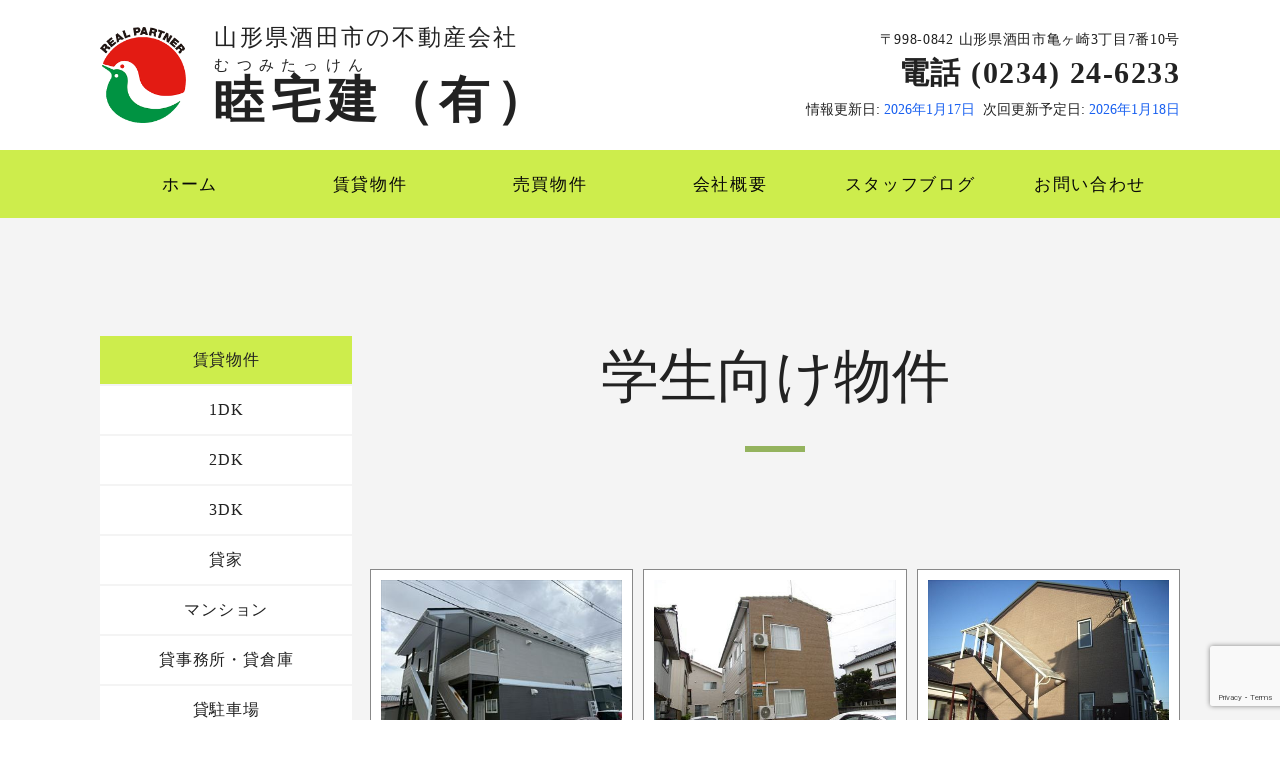

--- FILE ---
content_type: text/html; charset=UTF-8
request_url: https://mutumi.web-sakata.jp/archives/category/salespoint/for-students
body_size: 33323
content:
<!DOCTYPE html>
<html xmlns="http://www.w3.org/1999/xhtml">
<head>
<meta http-equiv="Content-Type" content="text/html; charset=UTF-8" />
<title>学生向け物件 | 酒田市の不動産・アパート・マンションは睦宅建</title>
<meta charset="UTF-8">

<!-- All In One SEO Pack 3.7.1[137,150] -->
<link rel="next" href="https://mutumi.web-sakata.jp/archives/category/salespoint/for-students/page/2" />

<script type="application/ld+json" class="aioseop-schema">{"@context":"https://schema.org","@graph":[{"@type":"Organization","@id":"https://mutumi.web-sakata.jp/#organization","url":"https://mutumi.web-sakata.jp/","name":"睦宅建（有）","sameAs":[]},{"@type":"WebSite","@id":"https://mutumi.web-sakata.jp/#website","url":"https://mutumi.web-sakata.jp/","name":"睦宅建（有）","publisher":{"@id":"https://mutumi.web-sakata.jp/#organization"}},{"@type":"CollectionPage","@id":"https://mutumi.web-sakata.jp/archives/category/salespoint/for-students#collectionpage","url":"https://mutumi.web-sakata.jp/archives/category/salespoint/for-students","inLanguage":"ja","name":"学生向け物件","isPartOf":{"@id":"https://mutumi.web-sakata.jp/#website"},"breadcrumb":{"@id":"https://mutumi.web-sakata.jp/archives/category/salespoint/for-students#breadcrumblist"}},{"@type":"BreadcrumbList","@id":"https://mutumi.web-sakata.jp/archives/category/salespoint/for-students#breadcrumblist","itemListElement":[{"@type":"ListItem","position":1,"item":{"@type":"WebPage","@id":"https://mutumi.web-sakata.jp/","url":"https://mutumi.web-sakata.jp/","name":"酒田市の不動産・アパート・マンション不動産賃貸情報は睦宅建へ"}},{"@type":"ListItem","position":2,"item":{"@type":"WebPage","@id":"https://mutumi.web-sakata.jp/archives/category/salespoint","url":"https://mutumi.web-sakata.jp/archives/category/salespoint","name":"セールスポイント"}},{"@type":"ListItem","position":3,"item":{"@type":"WebPage","@id":"https://mutumi.web-sakata.jp/archives/category/salespoint/for-students","url":"https://mutumi.web-sakata.jp/archives/category/salespoint/for-students","name":"学生向け物件"}}]}]}</script>
<link rel="canonical" href="https://mutumi.web-sakata.jp/archives/category/salespoint/for-students" />
<!-- All In One SEO Pack -->
<link rel='dns-prefetch' href='//www.google.com' />
<link rel='dns-prefetch' href='//s.w.org' />
<link rel="alternate" type="application/rss+xml" title="睦宅建（有） &raquo; フィード" href="https://mutumi.web-sakata.jp/feed" />
<link rel="alternate" type="application/rss+xml" title="睦宅建（有） &raquo; コメントフィード" href="https://mutumi.web-sakata.jp/comments/feed" />
<link rel="alternate" type="application/rss+xml" title="睦宅建（有） &raquo; 学生向け物件 カテゴリーのフィード" href="https://mutumi.web-sakata.jp/archives/category/salespoint/for-students/feed" />
		<script type="text/javascript">
			window._wpemojiSettings = {"baseUrl":"https:\/\/s.w.org\/images\/core\/emoji\/12.0.0-1\/72x72\/","ext":".png","svgUrl":"https:\/\/s.w.org\/images\/core\/emoji\/12.0.0-1\/svg\/","svgExt":".svg","source":{"concatemoji":"https:\/\/mutumi.web-sakata.jp\/wp-includes\/js\/wp-emoji-release.min.js?ver=5.2.21"}};
			!function(e,a,t){var n,r,o,i=a.createElement("canvas"),p=i.getContext&&i.getContext("2d");function s(e,t){var a=String.fromCharCode;p.clearRect(0,0,i.width,i.height),p.fillText(a.apply(this,e),0,0);e=i.toDataURL();return p.clearRect(0,0,i.width,i.height),p.fillText(a.apply(this,t),0,0),e===i.toDataURL()}function c(e){var t=a.createElement("script");t.src=e,t.defer=t.type="text/javascript",a.getElementsByTagName("head")[0].appendChild(t)}for(o=Array("flag","emoji"),t.supports={everything:!0,everythingExceptFlag:!0},r=0;r<o.length;r++)t.supports[o[r]]=function(e){if(!p||!p.fillText)return!1;switch(p.textBaseline="top",p.font="600 32px Arial",e){case"flag":return s([55356,56826,55356,56819],[55356,56826,8203,55356,56819])?!1:!s([55356,57332,56128,56423,56128,56418,56128,56421,56128,56430,56128,56423,56128,56447],[55356,57332,8203,56128,56423,8203,56128,56418,8203,56128,56421,8203,56128,56430,8203,56128,56423,8203,56128,56447]);case"emoji":return!s([55357,56424,55356,57342,8205,55358,56605,8205,55357,56424,55356,57340],[55357,56424,55356,57342,8203,55358,56605,8203,55357,56424,55356,57340])}return!1}(o[r]),t.supports.everything=t.supports.everything&&t.supports[o[r]],"flag"!==o[r]&&(t.supports.everythingExceptFlag=t.supports.everythingExceptFlag&&t.supports[o[r]]);t.supports.everythingExceptFlag=t.supports.everythingExceptFlag&&!t.supports.flag,t.DOMReady=!1,t.readyCallback=function(){t.DOMReady=!0},t.supports.everything||(n=function(){t.readyCallback()},a.addEventListener?(a.addEventListener("DOMContentLoaded",n,!1),e.addEventListener("load",n,!1)):(e.attachEvent("onload",n),a.attachEvent("onreadystatechange",function(){"complete"===a.readyState&&t.readyCallback()})),(n=t.source||{}).concatemoji?c(n.concatemoji):n.wpemoji&&n.twemoji&&(c(n.twemoji),c(n.wpemoji)))}(window,document,window._wpemojiSettings);
		</script>
		<style type="text/css">
img.wp-smiley,
img.emoji {
	display: inline !important;
	border: none !important;
	box-shadow: none !important;
	height: 1em !important;
	width: 1em !important;
	margin: 0 .07em !important;
	vertical-align: -0.1em !important;
	background: none !important;
	padding: 0 !important;
}
</style>
	<link rel='stylesheet' id='colorbox-theme4-css'  href='https://mutumi.web-sakata.jp/wp-content/plugins/jquery-colorbox/themes/theme4/colorbox.css?ver=4.6.2' type='text/css' media='screen' />
<link rel='stylesheet' id='wp-block-library-css'  href='https://mutumi.web-sakata.jp/wp-includes/css/dist/block-library/style.min.css?ver=5.2.21' type='text/css' media='all' />
<link rel='stylesheet' id='contact-form-7-css'  href='https://mutumi.web-sakata.jp/wp-content/plugins/contact-form-7/includes/css/styles.css?ver=5.1.3' type='text/css' media='all' />
<link rel='stylesheet' id='parent-style-css'  href='https://mutumi.web-sakata.jp/wp-content/themes/256cms3/style.css?ver=5.2.21' type='text/css' media='all' />
<link rel='stylesheet' id='child-style-css'  href='https://mutumi.web-sakata.jp/wp-content/themes/256cms3_child/style.css?ver=5.2.21' type='text/css' media='all' />
<script type='text/javascript' src='https://mutumi.web-sakata.jp/wp-includes/js/jquery/jquery.js?ver=1.12.4-wp'></script>
<script type='text/javascript' src='https://mutumi.web-sakata.jp/wp-includes/js/jquery/jquery-migrate.min.js?ver=1.4.1'></script>
<link rel='https://api.w.org/' href='https://mutumi.web-sakata.jp/wp-json/' />
<link rel="EditURI" type="application/rsd+xml" title="RSD" href="https://mutumi.web-sakata.jp/xmlrpc.php?rsd" />
<link rel="wlwmanifest" type="application/wlwmanifest+xml" href="https://mutumi.web-sakata.jp/wp-includes/wlwmanifest.xml" /> 

<!-- Google Analytics (gtag.js) by 256 Google Tracking -->
<script async src="https://www.googletagmanager.com/gtag/js?id=G-QS4Z0WCHDC"></script>
<script>
	window.dataLayer = window.dataLayer || [];
	function gtag(){dataLayer.push(arguments);}
	gtag("js", new Date());
	gtag("config", "G-QS4Z0WCHDC");
</script>
<!-- / Google Analytics (gtag.js) -->

<meta name="viewport" content="width=device-width, initial-scale=1, minimum-scale=1, maximum-scale=1, user-scalable=no">
<link rel="stylesheet" type="text/css" href="https://mutumi.web-sakata.jp/wp-content/uploads/root.css?1603447250" id="customCssLink-root" />
<link rel="stylesheet" type="text/css" href="https://mutumi.web-sakata.jp/wp-content/themes/256cms3_child/root.css?1558426399" />
<link rel="stylesheet" type="text/css" href="https://mutumi.web-sakata.jp/wp-content/uploads/sp.css?1701841101" media="only screen and (min-width: 0px) and (max-width: 720px)" id="customCssLink-sp" />
<link rel="stylesheet" type="text/css" href="https://mutumi.web-sakata.jp/wp-content/themes/256cms3_child/sp.css?1563772008" media="only screen and (min-width: 0px) and (max-width: 720px)" />
<link rel="stylesheet" type="text/css" href="https://mutumi.web-sakata.jp/wp-content/uploads/tab.css?1605851326" media="only screen and (min-width: 721px) and (max-width: 1080px)" id="customCssLink-tab" />
<link rel="stylesheet" type="text/css" href="https://mutumi.web-sakata.jp/wp-content/themes/256cms3_child/tab.css?1563772014" media="only screen and (min-width: 721px) and (max-width: 1080px)" />
<link rel="stylesheet" type="text/css" href="https://mutumi.web-sakata.jp/wp-content/uploads/pc.css?1605851338" media="only screen and (min-width: 1081px)" id="customCssLink-pc" />
<link rel="stylesheet" type="text/css" href="https://mutumi.web-sakata.jp/wp-content/themes/256cms3_child/pc.css?1563771990" media="only screen and (min-width: 1081px)" />

<link rel="stylesheet" href="https://use.fontawesome.com/releases/v5.8.1/css/all.css" crossorigin="anonymous"><link rel="shortcut icon" href="" >
<link rel="apple-touch-icon" href="">
<link href="https://fonts.googleapis.com/earlyaccess/notosansjapanese.css" rel="stylesheet" />
<!-- BEGIN: WP Social Bookmarking Light HEAD --><script>
    (function (d, s, id) {
        var js, fjs = d.getElementsByTagName(s)[0];
        if (d.getElementById(id)) return;
        js = d.createElement(s);
        js.id = id;
        js.src = "//connect.facebook.net/ja_JP/sdk.js#xfbml=1&version=v2.7";
        fjs.parentNode.insertBefore(js, fjs);
    }(document, 'script', 'facebook-jssdk'));
</script>
<style type="text/css">.wp_social_bookmarking_light{
    border: 0 !important;
    padding: 10px 0 20px 0 !important;
    margin: 0 !important;
}
.wp_social_bookmarking_light div{
    float: left !important;
    border: 0 !important;
    padding: 0 !important;
    margin: 0 5px 0px 0 !important;
    min-height: 30px !important;
    line-height: 18px !important;
    text-indent: 0 !important;
}
.wp_social_bookmarking_light img{
    border: 0 !important;
    padding: 0;
    margin: 0;
    vertical-align: top !important;
}
.wp_social_bookmarking_light_clear{
    clear: both !important;
}
#fb-root{
    display: none;
}
.wsbl_twitter{
    width: 100px;
}
.wsbl_facebook_like iframe{
    max-width: none !important;
}
</style>
<!-- END: WP Social Bookmarking Light HEAD -->
</head>
<body class="archive category category-for-students category-39">
<div id="site-wrapper">


<header id="site-header">
			<!-- #site-header-layout start -->
		<div id="site-header-layout" class="container cf">
						<div id="custom_html-13" class="widget_text widget"><div class="textwidget custom-html-widget"><img src="https://mutumi.web-sakata.jp/wp-content/uploads/2019/05/hato-logo.png" alt="睦宅建（有）" /></div></div><div id="custom_html-5" class="widget_text widget"><div class="textwidget custom-html-widget"><p id="site-title-description">山形県酒田市の不動産会社</p>
<p id="header-furigana">むつみたっけん</p>
<div id="site-title-text"><a href="https://mutumi.web-sakata.jp">睦宅建（有）</a></div>	</div></div><div id="custom_html-2" class="widget_text widget"><div class="textwidget custom-html-widget"><div class="site-header-contact">
	<p class="header-cta-address">〒998-0842 山形県酒田市亀ヶ崎3丁目7番10号</p>
	<p class="header-cta-tel"><span class="header-cta-tel-title">電話</span> (0234) 24-6233</p>
	<p class="header-cta-update">情報更新日: <span class="header-cta-update-date">2026年1月17日</span>&nbsp;&nbsp;次回更新予定日: <span class="header-cta-update-date">2026年1月18日</span></p>
</div></div></div><div id="custom_html-7" class="widget_text widget"><div class="textwidget custom-html-widget"><div id="sp-menu-button" class="sp-menu-button"><span></span></div>
</div></div>					</div><!-- #site-header-layout -->
		<!-- #site-header-layout end -->
	</header><!-- #site-header -->
<nav id="site-navi" class="cf">
	<div class="container cf">
		<div id="sp-menu-close-button" class="sp-menu-close-button"><span></span></div>
		<div id="nav_menu-2" class="widget"><div class="menu-mainmenu-container"><ul id="menu-mainmenu" class="menu"><li id="menu-item-5"><a href="https://mutumi.web-sakata.jp/">ホーム<span class="sub-title">HOME</span></a></li>
<li id="menu-item-7968"><a href="https://mutumi.web-sakata.jp/archives/category/bukken/rent">賃貸物件</a></li>
<li id="menu-item-8010"><a href="https://mutumi.web-sakata.jp/archives/category/bukken/buy">売買物件</a></li>
<li id="menu-item-7967"><a href="https://mutumi.web-sakata.jp/company">会社概要</a></li>
<li id="menu-item-7973"><a href="https://mutumi.web-sakata.jp/archives/cat-blog/blog">スタッフブログ</a></li>
<li id="menu-item-7971"><a href="https://mutumi.web-sakata.jp/contact">お問い合わせ</a></li>
</ul></div></div>	</div><!-- .container -->
</nav>
<div id="site-navi-back-cover"></div>
<div id="fixed-inner">
<div id="breadcrumbs">
	<div class="container cf">
	<div id="" class="breadcrumbs"><ol itemprop="breadcrumb"><li class="bcHome" itemscope itemtype=""><a href="https://mutumi.web-sakata.jp/" itemprop="url"><span itemprop="title">ホーム</span></a></li><li>&nbsp;&gt;&nbsp;</li><li itemscope itemtype=""><a href="https://mutumi.web-sakata.jp/archives/category/salespoint" itemprop="url"><span itemprop="title">セールスポイント</span></a></li><li>&nbsp;&gt;&nbsp;</li><li itemscope itemtype=""><span itemprop="title">学生向け物件</span></li></ol></div>	</div><!-- .container -->
</div><!-- #breadcrumbs -->





<div id="main">
	<div class="container use-sidebar cf">
		<main role="main" id="content" class="entry">

			<h1 class="post-archive-entrys-title">
				<span class="post-archive-entrys-title-text">学生向け物件</span>
							</h1>
			<section class="post-archive-entrys-content cf">

			<!-- top social button start -->
			<!-- top social button link end -->

			<!-- post list start -->

						
			<div class="post-list post-post-list archive-post-post-list cf sp-1 tab-3 pc-3">
				<div class="card-row">
					<article class="cf post-list post-id-19330">
<a class="box" href="https://mutumi.web-sakata.jp/archives/19330">
<figure class="eyecatch">
<img src="https://mutumi.web-sakata.jp/wp-content/uploads/2030/01/1-zyuerukotoA201-.jpg" alt="ジュエルコート" />
</figure>
<h1 class="entry-title">ジュエルコート</h1>
<p class="entry-postmeta-1">1K(2F)</p><p class="entry-postmeta-2">賃料 35,000円</p><p class="entry-postmeta-3">駐車場 1台(賃料込み)</p><p class="entry-postmeta-4">酒田市亀ケ崎5丁目5-42</p></a>
	</article>
<article class="cf post-list post-id-8987">
<a class="box" href="https://mutumi.web-sakata.jp/archives/8987">
<figure class="eyecatch">
<img src="https://mutumi.web-sakata.jp/wp-content/uploads/2020/02/1-kyasuru.jpg" alt="コーポキャッスル" />
</figure>
<h1 class="entry-title">コーポキャッスル</h1>
<p class="entry-postmeta-1">1K(1F)</p><p class="entry-postmeta-2">賃料 38,000円</p><p class="entry-postmeta-3">駐車場 １台(賃料込み)</p><p class="entry-postmeta-4">酒田市駅東1丁目13-7</p></a>
	</article>
<article class="cf post-list post-id-5642">
<a class="box" href="https://mutumi.web-sakata.jp/archives/5642">
<figure class="eyecatch">
<img src="https://mutumi.web-sakata.jp/wp-content/uploads/2016/11/1-itigohaimun-480x360.jpg" alt="イチゴハイム" />
</figure>
<h1 class="entry-title">イチゴハイム</h1>
<p class="entry-postmeta-1">１K(１F)</p><p class="entry-postmeta-2">賃料 33,000円(ｱﾊﾟｰﾄ前駐車場)</p><p class="entry-postmeta-3">駐車場 1台(賃料込み)</p><p class="entry-postmeta-4">酒田市東泉町2丁目7-5</p></a>
	</article>
<article class="cf post-list post-id-159">
<a class="box" href="https://mutumi.web-sakata.jp/archives/159">
<figure class="eyecatch">
<img src="https://mutumi.web-sakata.jp/wp-content/uploads/2016/11/1-tomatohaimu-480x360.jpg" alt="トマトハイム1" />
</figure>
<h1 class="entry-title">トマトハイム1</h1>
<p class="entry-postmeta-1">1K(2F)</p><p class="entry-postmeta-2">賃料 30,000円</p><p class="entry-postmeta-3">駐車場 無し</p><p class="entry-postmeta-4">酒田市東泉町1丁目4-6</p></a>
	</article>
<article class="cf post-list post-id-661">
<a class="box" href="https://mutumi.web-sakata.jp/archives/661">
<figure class="eyecatch">
<img src="https://mutumi.web-sakata.jp/wp-content/uploads/2016/11/1-tomatohaimu-480x360.jpg" alt="トマトハイム" />
</figure>
<h1 class="entry-title">トマトハイム</h1>
<p class="entry-postmeta-1">1K(2F)</p><p class="entry-postmeta-2">賃料 32,000円</p><p class="entry-postmeta-3">駐車場 1台(賃料込み)小型車</p><p class="entry-postmeta-4">酒田市東泉町1丁目4-6</p></a>
	</article>
<article class="cf post-list post-id-568">
<a class="box" href="https://mutumi.web-sakata.jp/archives/568">
<figure class="eyecatch">
<img src="https://mutumi.web-sakata.jp/wp-content/uploads/2013/02/1-zyoihuru-480x360.jpg" alt="ジョイフル幸町" />
</figure>
<h1 class="entry-title">ジョイフル幸町</h1>
<p class="entry-postmeta-1">1K(1F)</p><p class="entry-postmeta-2">賃料 43,000円(共益費込)</p><p class="entry-postmeta-3">駐車場 1台(賃料込み)</p><p class="entry-postmeta-4">酒田市幸町2丁目10-6</p></a>
	</article>
<article class="cf post-list post-id-27887">
<a class="box" href="https://mutumi.web-sakata.jp/archives/27887">
<figure class="eyecatch">
<img src="https://mutumi.web-sakata.jp/wp-content/uploads/2015/11/1-guranmare-480x360.jpg" alt="グランマレー《短期可》" />
</figure>
<h1 class="entry-title">グランマレー《短期可》</h1>
<p class="entry-postmeta-1">1K(3F)</p><p class="entry-postmeta-2">賃料 46,000円(共益費込)</p><p class="entry-postmeta-3">駐車場 1台(賃料込み)</p><p class="entry-postmeta-4">酒田市亀ケ崎5丁目5-35</p></a>
	</article>
<article class="cf post-list post-id-170">
<a class="box" href="https://mutumi.web-sakata.jp/archives/170">
<figure class="eyecatch">
<img src="https://mutumi.web-sakata.jp/wp-content/uploads/2015/11/1-guranmare-480x360.jpg" alt="グランマレー《短期可》" />
</figure>
<h1 class="entry-title">グランマレー《短期可》</h1>
<p class="entry-postmeta-1">1K(1F)</p><p class="entry-postmeta-2">賃料 44,000円(共益費込)</p><p class="entry-postmeta-3">駐車場 1台(賃料込み)</p><p class="entry-postmeta-4">酒田市亀ケ崎5丁目5-35</p></a>
	</article>
<article class="cf post-list post-id-25374">
<a class="box" href="https://mutumi.web-sakata.jp/archives/25374">
<figure class="eyecatch">
<img src="https://mutumi.web-sakata.jp/wp-content/uploads/2015/11/1-guranmare-480x360.jpg" alt="グランマレー2階角部屋《短期可》" />
</figure>
<h1 class="entry-title">グランマレー2階角部屋《短期可》</h1>
<p class="entry-postmeta-1">1K(2F)</p><p class="entry-postmeta-2">賃料 46,000円(共益費込)</p><p class="entry-postmeta-3">駐車場 1台(賃料込み)</p><p class="entry-postmeta-4">酒田市亀ケ崎5丁目5-35</p></a>
	</article>
<article class="cf post-list post-id-942">
<a class="box" href="https://mutumi.web-sakata.jp/archives/942">
<figure class="eyecatch">
<img src="https://mutumi.web-sakata.jp/wp-content/uploads/2021/02/1-koganehaitu1-1.jpg" alt="こがねハイツ" />
</figure>
<h1 class="entry-title">こがねハイツ</h1>
<p class="entry-postmeta-1">1K(2F)</p><p class="entry-postmeta-2">賃料 35,000円</p><p class="entry-postmeta-3">駐車場 1台(賃料込み)</p><p class="entry-postmeta-4">こがね町1丁目12-11</p></a>
	</article>
				</div><!-- .card-row -->
			</div><!-- .post-list-card -->

			</section><!-- .*****-archive-entrys-content -->

			<!-- post list end -->

			<!-- paginate start -->

			<div class="paginate cf">
			<span aria-current='page' class='btn page-numbers-btn page-numbers current'>1</span><a class='btn page-numbers-btn page-numbers' href='https://mutumi.web-sakata.jp/archives/category/salespoint/for-students/page/2'>2</a><a class="next btn page-numbers-btn page-numbers" href="https://mutumi.web-sakata.jp/archives/category/salespoint/for-students/page/2">&rarr;</a>			</div><!-- paginate -->

			<!-- paginate end -->

			<!-- bottom social button start -->
			<!-- bottom social button link end -->

		</main><!-- #content -->
		<div id="sidebar">
			<div id="nav_menu-3" class="widget"><h2 class="widget-title">賃貸物件</h2><div class="menu-sidemenu-rent-container"><ul id="menu-sidemenu-rent" class="menu"><li id="menu-item-7975"><a href="https://mutumi.web-sakata.jp/archives/category/bukken/rent/1dk">1DK</a></li>
<li id="menu-item-7977"><a href="https://mutumi.web-sakata.jp/archives/category/bukken/rent/2dk">2DK</a></li>
<li id="menu-item-7978"><a href="https://mutumi.web-sakata.jp/archives/category/bukken/rent/3dk">3DK</a></li>
<li id="menu-item-7976"><a href="https://mutumi.web-sakata.jp/archives/category/bukken/rent/rent-kodate">貸家</a></li>
<li id="menu-item-7979"><a href="https://mutumi.web-sakata.jp/archives/category/bukken/rent/mansion">マンション</a></li>
<li id="menu-item-7980"><a href="https://mutumi.web-sakata.jp/archives/category/bukken/rent/zimusyo_soko">貸事務所・貸倉庫</a></li>
<li id="menu-item-7981"><a href="https://mutumi.web-sakata.jp/archives/category/bukken/rent-chushajou">貸駐車場</a></li>
</ul></div></div><div id="nav_menu-5" class="widget"><h2 class="widget-title">売買物件</h2><div class="menu-sidemenu-buy-container"><ul id="menu-sidemenu-buy" class="menu"><li id="menu-item-7984"><a href="https://mutumi.web-sakata.jp/archives/category/bukken/buy/buy-urichi">売地</a></li>
<li id="menu-item-7982"><a href="https://mutumi.web-sakata.jp/archives/category/bukken/buy/shueki">収益物件</a></li>
</ul></div></div><div id="nav_menu-6" class="widget"><h2 class="widget-title">学区で選ぶ</h2><div class="menu-sidemenu-gakku-container"><ul id="menu-sidemenu-gakku" class="menu"><li id="menu-item-7986"><a href="https://mutumi.web-sakata.jp/archives/category/gakku/kamegasakisho">亀ヶ崎小学校</a></li>
<li id="menu-item-7988"><a href="https://mutumi.web-sakata.jp/archives/category/gakku/matsubarasho">松原小学校</a></li>
<li id="menu-item-7987"><a href="https://mutumi.web-sakata.jp/archives/category/gakku/fujimisho">富士見小学校</a></li>
<li id="menu-item-7985"><a href="https://mutumi.web-sakata.jp/archives/category/gakku/sonotagakku">その他</a></li>
</ul></div></div><div id="nav_menu-7" class="widget"><h2 class="widget-title">こだわり条件</h2><div class="menu-sidemenu-kodawari-container"><ul id="menu-sidemenu-kodawari" class="menu"><li id="menu-item-7989"><a href="https://mutumi.web-sakata.jp/archives/category/salespoint/internet-free">インターネット無料物件</a></li>
<li id="menu-item-8829"><a href="https://mutumi.web-sakata.jp/archives/category/salespoint/low-initial-cost">初期費用を抑えたい方</a></li>
<li id="menu-item-8830" class="current-menu-item"><a href="https://mutumi.web-sakata.jp/archives/category/salespoint/for-students" aria-current="page">学生向け物件</a></li>
<li id="menu-item-8936"><a href="https://mutumi.web-sakata.jp/archives/category/salespoint/toshi-gas">都市ガス物件</a></li>
<li id="menu-item-24127"><a href="https://mutumi.web-sakata.jp/archives/category/salespoint/tanki-nyukyo">短期入居限定物件</a></li>
</ul></div></div>	</div><!-- #sidebar -->
	</div><!-- .container -->
</div><!-- #main -->



</div><!-- #fixed-inner -->
<a href="#container" id="gopagetop"><i class="fa fa-arrow-up" aria-hidden="true"></i></a>

<footer id="site-footer" role="footer">

			<!-- #site-footer-layout start -->
		<div id="site-footer-layout" class="container cf">
						<div id="custom_html-11" class="widget_text widget"><div class="textwidget custom-html-widget"><div class="menu-{メニューのスラッグ}-container"><ul id="menu-mainmenu-1" class="menu"><li><a href="https://mutumi.web-sakata.jp/">ホーム<span class="sub-title">HOME</span></a></li>
<li><a href="https://mutumi.web-sakata.jp/archives/category/bukken/rent">賃貸物件</a></li>
<li><a href="https://mutumi.web-sakata.jp/archives/category/bukken/buy">売買物件</a></li>
<li><a href="https://mutumi.web-sakata.jp/company">会社概要</a></li>
<li><a href="https://mutumi.web-sakata.jp/archives/cat-blog/blog">スタッフブログ</a></li>
<li><a href="https://mutumi.web-sakata.jp/contact">お問い合わせ</a></li>
</ul></div></div></div><div id="custom_html-10" class="widget_text widget"><div class="textwidget custom-html-widget"><p class="footer-cta-logo"><img src="https://mutumi.web-sakata.jp/wp-content/uploads/2019/05/hato-logo.png" alt="睦宅建（有）" /></p>
</div></div><div id="custom_html-9" class="widget_text widget"><div class="textwidget custom-html-widget"><div class="footer-contact">
	<p class="footer-cta-title">睦宅建（有）</p>
	<p class="footer-cta-description">山形県酒田市の不動産会社</p>
	<p class="footer-cta-address">〒998-0842 山形県酒田市亀ヶ崎3丁目7番10号</p>
	<p class="footer-cta-tel"><span class="footer-cta-tel-title"><i class="fas fa-phone"></i></span> (0234) 24-6233</p>
	<p class="footer-cta-hours"><span class="footer-cta-hours-title">営業時間</span> 月～土 9:00～17:00<br>
休業日　日曜日 ・ 祝日</p>
</div></div></div><div id="custom_html-8" class="widget_text widget"><div class="textwidget custom-html-widget"><div class="footer-contact">
	<div class="row row-gap-narrow cf">
		<div class="grid  grid-sp-4"><a class="btn footer-btn-mail" href="https://mutumi.web-sakata.jp/contact"><i class="fa fa-envelope"></i> メール</a></div>
		<div class="grid  grid-sp-4"><a class="btn footer-btn-map" href="https://www.google.com/maps/place/%E7%9D%A6%E5%AE%85%E5%BB%BA(%E6%9C%89)/@38.904365,139.845659,15z/data=!4m2!3m1!1s0x0:0x5bfe264f0c44a921?sa=X&ved=2ahUKEwiBr-LqusTiAhVHwrwKHcXzC8sQ_BIwCnoECA4QCA"><i class="fa fa-map-marker"></i> 地図</a></div>
		<div class="grid  grid-sp-4"><a class="btn footer-btn-tel" href="tel:0234-24-6233"><i class="fa fa-phone"></i> 電話</a></div>
	</div>
</div></div></div>					</div><!-- #site-footer-layout -->
		<!-- #site-footer-layout end -->
	
	<div class="container cf">

		<p id="footer-copyright" class="not-sp">Copyright (C) 2026 睦宅建（有） All Rights Reserved.</p>

	</div><!-- .container -->

</footer>



<script>
jQuery(function() {
	jQuery(window).scroll(function() {
		var value = jQuery(this).scrollTop(); //スクロールの値を取得

		jQuery('#home-section-4th').css('background-position', '0 '+ (value / 2) + 'px');
		jQuery('#parallax-2').css('background-position', '0 '+ (value / 2) + 'px');
		jQuery('#parallax-3').css('background-position', '0 '+ (value / 2) + 'px');
	});
});
</script>
<!-- BEGIN: WP Social Bookmarking Light FOOTER -->    <script>!function(d,s,id){var js,fjs=d.getElementsByTagName(s)[0],p=/^http:/.test(d.location)?'http':'https';if(!d.getElementById(id)){js=d.createElement(s);js.id=id;js.src=p+'://platform.twitter.com/widgets.js';fjs.parentNode.insertBefore(js,fjs);}}(document, 'script', 'twitter-wjs');</script><!-- END: WP Social Bookmarking Light FOOTER -->
<script type='text/javascript'>
/* <![CDATA[ */
var jQueryColorboxSettingsArray = {"jQueryColorboxVersion":"4.6.2","colorboxInline":"false","colorboxIframe":"false","colorboxGroupId":"","colorboxTitle":"","colorboxWidth":"false","colorboxHeight":"false","colorboxMaxWidth":"false","colorboxMaxHeight":"false","colorboxSlideshow":"false","colorboxSlideshowAuto":"false","colorboxScalePhotos":"false","colorboxPreloading":"false","colorboxOverlayClose":"true","colorboxLoop":"true","colorboxEscKey":"true","colorboxArrowKey":"true","colorboxScrolling":"true","colorboxOpacity":"0.85","colorboxTransition":"elastic","colorboxSpeed":"350","colorboxSlideshowSpeed":"2500","colorboxClose":"close","colorboxNext":"next","colorboxPrevious":"previous","colorboxSlideshowStart":"start slideshow","colorboxSlideshowStop":"stop slideshow","colorboxCurrent":"{current} of {total} images","colorboxXhrError":"This content failed to load.","colorboxImgError":"This image failed to load.","colorboxImageMaxWidth":"90%","colorboxImageMaxHeight":"false","colorboxImageHeight":"false","colorboxImageWidth":"false","colorboxLinkHeight":"false","colorboxLinkWidth":"false","colorboxInitialHeight":"100","colorboxInitialWidth":"300","autoColorboxJavaScript":"","autoHideFlash":"","autoColorbox":"true","autoColorboxGalleries":"","addZoomOverlay":"","useGoogleJQuery":"","colorboxAddClassToLinks":""};
/* ]]> */
</script>
<script type='text/javascript' src='https://mutumi.web-sakata.jp/wp-content/plugins/jquery-colorbox/js/jquery.colorbox-min.js?ver=1.4.33'></script>
<script type='text/javascript' src='https://mutumi.web-sakata.jp/wp-content/plugins/jquery-colorbox/js/jquery-colorbox-wrapper-min.js?ver=4.6.2'></script>
<script type='text/javascript'>
/* <![CDATA[ */
var wpcf7 = {"apiSettings":{"root":"https:\/\/mutumi.web-sakata.jp\/wp-json\/contact-form-7\/v1","namespace":"contact-form-7\/v1"}};
/* ]]> */
</script>
<script type='text/javascript' src='https://mutumi.web-sakata.jp/wp-content/plugins/contact-form-7/includes/js/scripts.js?ver=5.1.3'></script>
<script type='text/javascript' src='https://www.google.com/recaptcha/api.js?render=6LeGneUZAAAAAMY8hWp5zV0xlUH8Xm6GmTc2TNkc&#038;ver=3.0'></script>
<script type='text/javascript' src='https://mutumi.web-sakata.jp/wp-includes/js/wp-embed.min.js?ver=5.2.21'></script>
<script type="text/javascript">
( function( grecaptcha, sitekey, actions ) {

	var wpcf7recaptcha = {

		execute: function( action ) {
			grecaptcha.execute(
				sitekey,
				{ action: action }
			).then( function( token ) {
				var forms = document.getElementsByTagName( 'form' );

				for ( var i = 0; i < forms.length; i++ ) {
					var fields = forms[ i ].getElementsByTagName( 'input' );

					for ( var j = 0; j < fields.length; j++ ) {
						var field = fields[ j ];

						if ( 'g-recaptcha-response' === field.getAttribute( 'name' ) ) {
							field.setAttribute( 'value', token );
							break;
						}
					}
				}
			} );
		},

		executeOnHomepage: function() {
			wpcf7recaptcha.execute( actions[ 'homepage' ] );
		},

		executeOnContactform: function() {
			wpcf7recaptcha.execute( actions[ 'contactform' ] );
		},

	};

	grecaptcha.ready(
		wpcf7recaptcha.executeOnHomepage
	);

	document.addEventListener( 'change',
		wpcf7recaptcha.executeOnContactform, false
	);

	document.addEventListener( 'wpcf7submit',
		wpcf7recaptcha.executeOnHomepage, false
	);

} )(
	grecaptcha,
	'6LeGneUZAAAAAMY8hWp5zV0xlUH8Xm6GmTc2TNkc',
	{"homepage":"homepage","contactform":"contactform"}
);
</script>
</div><!-- #site-wrapper -->
</body>
<script>
// Scroll
jQuery(function(){
	var topBtn = jQuery('#gopagetop');	
	topBtn.hide();
	jQuery(window).scroll(function () {
		if (jQuery(this).scrollTop() > 100) {
			topBtn.fadeIn();
		} else {
			topBtn.fadeOut();
		}
	});
	// scroll top
    topBtn.click(function () {
		jQuery('body,html').animate({ scrollTop: 0 }, 'normal','swing');
		return false;
    });
	// smooth scroll
	jQuery('a[href^="#"]').click(function() {// # クリック処理
		var speed = 400; //スクロール速度ミリ秒
		var href= jQuery(this).attr("href"); // アンカーの値取
		// 移動先を取得
		var target = jQuery(href == "#" || href == "" ? 'html' : href);
		var position = target.offset().top - 100;// 移動先を数値で取得＋オフセット調整
		// スムーススクロール
		jQuery('body,html').animate({scrollTop:position}, speed, 'swing');
		return false;
	});
});
</script>
<script>
jQuery(function() {
	var bglock = false;
	var scrollpos;
	jQuery(".sp-menu-button").on("click", function() {
		if (bglock == false) {
			OpenSpMenu();
		} else {
			CloseSpMenu();
		}
	});
	jQuery(".sp-menu-close-button").on("click", function() {
		CloseSpMenu();
	});
	jQuery("#site-navi-back-cover").on("click", function() {
		CloseSpMenu();
	});
	function OpenSpMenu() {
		scrollpos = jQuery(window).scrollTop();
		jQuery('body').css({"position":"fixed","top":-scrollpos});
		bglock = true;
		jQuery('#site-navi-back-cover').fadeIn('fast');
//		jQuery('#site-navi').slideDown('fast');
		jQuery('#site-navi').animate({"margin-right":"0"}, "fast");
		jQuery(this).addClass('sp-menu-close');
	};
	function CloseSpMenu() {
		jQuery('body').css({"position":"relative","top": 0});
		window.scrollTo( 0 , scrollpos );
		bglock = false;
		jQuery('#site-navi-back-cover').fadeOut('fast');
//		jQuery('#site-navi').slideUp('fast');
		jQuery('#site-navi').animate({"margin-right":"-320px"}, "fast");
		jQuery(this).removeClass('sp-menu-close');
	};
	jQuery(function() {
		var nav = jQuery('#site-navi'), offset = nav.offset();
		jQuery(window).scroll(function () {
			if(jQuery(window).scrollTop() > offset.top) {
				jQuery('body').addClass('fixed');
			} else {
				jQuery('body').removeClass('fixed');
			}
		});
	});
});
</script>
<script>
jQuery(function() {
	jQuery(".sp-submenu-open").on("click", function() {
		jQuery(this).parent().parent().find('.sub-menu').slideToggle('fast');
		jQuery(this).toggleClass('fa-chevron-down');
		jQuery(this).toggleClass('fa-chevron-up');
		return false;
	});
});
</script></html>


--- FILE ---
content_type: text/html; charset=utf-8
request_url: https://www.google.com/recaptcha/api2/anchor?ar=1&k=6LeGneUZAAAAAMY8hWp5zV0xlUH8Xm6GmTc2TNkc&co=aHR0cHM6Ly9tdXR1bWkud2ViLXNha2F0YS5qcDo0NDM.&hl=en&v=PoyoqOPhxBO7pBk68S4YbpHZ&size=invisible&anchor-ms=20000&execute-ms=30000&cb=sjnk4d37a9su
body_size: 48642
content:
<!DOCTYPE HTML><html dir="ltr" lang="en"><head><meta http-equiv="Content-Type" content="text/html; charset=UTF-8">
<meta http-equiv="X-UA-Compatible" content="IE=edge">
<title>reCAPTCHA</title>
<style type="text/css">
/* cyrillic-ext */
@font-face {
  font-family: 'Roboto';
  font-style: normal;
  font-weight: 400;
  font-stretch: 100%;
  src: url(//fonts.gstatic.com/s/roboto/v48/KFO7CnqEu92Fr1ME7kSn66aGLdTylUAMa3GUBHMdazTgWw.woff2) format('woff2');
  unicode-range: U+0460-052F, U+1C80-1C8A, U+20B4, U+2DE0-2DFF, U+A640-A69F, U+FE2E-FE2F;
}
/* cyrillic */
@font-face {
  font-family: 'Roboto';
  font-style: normal;
  font-weight: 400;
  font-stretch: 100%;
  src: url(//fonts.gstatic.com/s/roboto/v48/KFO7CnqEu92Fr1ME7kSn66aGLdTylUAMa3iUBHMdazTgWw.woff2) format('woff2');
  unicode-range: U+0301, U+0400-045F, U+0490-0491, U+04B0-04B1, U+2116;
}
/* greek-ext */
@font-face {
  font-family: 'Roboto';
  font-style: normal;
  font-weight: 400;
  font-stretch: 100%;
  src: url(//fonts.gstatic.com/s/roboto/v48/KFO7CnqEu92Fr1ME7kSn66aGLdTylUAMa3CUBHMdazTgWw.woff2) format('woff2');
  unicode-range: U+1F00-1FFF;
}
/* greek */
@font-face {
  font-family: 'Roboto';
  font-style: normal;
  font-weight: 400;
  font-stretch: 100%;
  src: url(//fonts.gstatic.com/s/roboto/v48/KFO7CnqEu92Fr1ME7kSn66aGLdTylUAMa3-UBHMdazTgWw.woff2) format('woff2');
  unicode-range: U+0370-0377, U+037A-037F, U+0384-038A, U+038C, U+038E-03A1, U+03A3-03FF;
}
/* math */
@font-face {
  font-family: 'Roboto';
  font-style: normal;
  font-weight: 400;
  font-stretch: 100%;
  src: url(//fonts.gstatic.com/s/roboto/v48/KFO7CnqEu92Fr1ME7kSn66aGLdTylUAMawCUBHMdazTgWw.woff2) format('woff2');
  unicode-range: U+0302-0303, U+0305, U+0307-0308, U+0310, U+0312, U+0315, U+031A, U+0326-0327, U+032C, U+032F-0330, U+0332-0333, U+0338, U+033A, U+0346, U+034D, U+0391-03A1, U+03A3-03A9, U+03B1-03C9, U+03D1, U+03D5-03D6, U+03F0-03F1, U+03F4-03F5, U+2016-2017, U+2034-2038, U+203C, U+2040, U+2043, U+2047, U+2050, U+2057, U+205F, U+2070-2071, U+2074-208E, U+2090-209C, U+20D0-20DC, U+20E1, U+20E5-20EF, U+2100-2112, U+2114-2115, U+2117-2121, U+2123-214F, U+2190, U+2192, U+2194-21AE, U+21B0-21E5, U+21F1-21F2, U+21F4-2211, U+2213-2214, U+2216-22FF, U+2308-230B, U+2310, U+2319, U+231C-2321, U+2336-237A, U+237C, U+2395, U+239B-23B7, U+23D0, U+23DC-23E1, U+2474-2475, U+25AF, U+25B3, U+25B7, U+25BD, U+25C1, U+25CA, U+25CC, U+25FB, U+266D-266F, U+27C0-27FF, U+2900-2AFF, U+2B0E-2B11, U+2B30-2B4C, U+2BFE, U+3030, U+FF5B, U+FF5D, U+1D400-1D7FF, U+1EE00-1EEFF;
}
/* symbols */
@font-face {
  font-family: 'Roboto';
  font-style: normal;
  font-weight: 400;
  font-stretch: 100%;
  src: url(//fonts.gstatic.com/s/roboto/v48/KFO7CnqEu92Fr1ME7kSn66aGLdTylUAMaxKUBHMdazTgWw.woff2) format('woff2');
  unicode-range: U+0001-000C, U+000E-001F, U+007F-009F, U+20DD-20E0, U+20E2-20E4, U+2150-218F, U+2190, U+2192, U+2194-2199, U+21AF, U+21E6-21F0, U+21F3, U+2218-2219, U+2299, U+22C4-22C6, U+2300-243F, U+2440-244A, U+2460-24FF, U+25A0-27BF, U+2800-28FF, U+2921-2922, U+2981, U+29BF, U+29EB, U+2B00-2BFF, U+4DC0-4DFF, U+FFF9-FFFB, U+10140-1018E, U+10190-1019C, U+101A0, U+101D0-101FD, U+102E0-102FB, U+10E60-10E7E, U+1D2C0-1D2D3, U+1D2E0-1D37F, U+1F000-1F0FF, U+1F100-1F1AD, U+1F1E6-1F1FF, U+1F30D-1F30F, U+1F315, U+1F31C, U+1F31E, U+1F320-1F32C, U+1F336, U+1F378, U+1F37D, U+1F382, U+1F393-1F39F, U+1F3A7-1F3A8, U+1F3AC-1F3AF, U+1F3C2, U+1F3C4-1F3C6, U+1F3CA-1F3CE, U+1F3D4-1F3E0, U+1F3ED, U+1F3F1-1F3F3, U+1F3F5-1F3F7, U+1F408, U+1F415, U+1F41F, U+1F426, U+1F43F, U+1F441-1F442, U+1F444, U+1F446-1F449, U+1F44C-1F44E, U+1F453, U+1F46A, U+1F47D, U+1F4A3, U+1F4B0, U+1F4B3, U+1F4B9, U+1F4BB, U+1F4BF, U+1F4C8-1F4CB, U+1F4D6, U+1F4DA, U+1F4DF, U+1F4E3-1F4E6, U+1F4EA-1F4ED, U+1F4F7, U+1F4F9-1F4FB, U+1F4FD-1F4FE, U+1F503, U+1F507-1F50B, U+1F50D, U+1F512-1F513, U+1F53E-1F54A, U+1F54F-1F5FA, U+1F610, U+1F650-1F67F, U+1F687, U+1F68D, U+1F691, U+1F694, U+1F698, U+1F6AD, U+1F6B2, U+1F6B9-1F6BA, U+1F6BC, U+1F6C6-1F6CF, U+1F6D3-1F6D7, U+1F6E0-1F6EA, U+1F6F0-1F6F3, U+1F6F7-1F6FC, U+1F700-1F7FF, U+1F800-1F80B, U+1F810-1F847, U+1F850-1F859, U+1F860-1F887, U+1F890-1F8AD, U+1F8B0-1F8BB, U+1F8C0-1F8C1, U+1F900-1F90B, U+1F93B, U+1F946, U+1F984, U+1F996, U+1F9E9, U+1FA00-1FA6F, U+1FA70-1FA7C, U+1FA80-1FA89, U+1FA8F-1FAC6, U+1FACE-1FADC, U+1FADF-1FAE9, U+1FAF0-1FAF8, U+1FB00-1FBFF;
}
/* vietnamese */
@font-face {
  font-family: 'Roboto';
  font-style: normal;
  font-weight: 400;
  font-stretch: 100%;
  src: url(//fonts.gstatic.com/s/roboto/v48/KFO7CnqEu92Fr1ME7kSn66aGLdTylUAMa3OUBHMdazTgWw.woff2) format('woff2');
  unicode-range: U+0102-0103, U+0110-0111, U+0128-0129, U+0168-0169, U+01A0-01A1, U+01AF-01B0, U+0300-0301, U+0303-0304, U+0308-0309, U+0323, U+0329, U+1EA0-1EF9, U+20AB;
}
/* latin-ext */
@font-face {
  font-family: 'Roboto';
  font-style: normal;
  font-weight: 400;
  font-stretch: 100%;
  src: url(//fonts.gstatic.com/s/roboto/v48/KFO7CnqEu92Fr1ME7kSn66aGLdTylUAMa3KUBHMdazTgWw.woff2) format('woff2');
  unicode-range: U+0100-02BA, U+02BD-02C5, U+02C7-02CC, U+02CE-02D7, U+02DD-02FF, U+0304, U+0308, U+0329, U+1D00-1DBF, U+1E00-1E9F, U+1EF2-1EFF, U+2020, U+20A0-20AB, U+20AD-20C0, U+2113, U+2C60-2C7F, U+A720-A7FF;
}
/* latin */
@font-face {
  font-family: 'Roboto';
  font-style: normal;
  font-weight: 400;
  font-stretch: 100%;
  src: url(//fonts.gstatic.com/s/roboto/v48/KFO7CnqEu92Fr1ME7kSn66aGLdTylUAMa3yUBHMdazQ.woff2) format('woff2');
  unicode-range: U+0000-00FF, U+0131, U+0152-0153, U+02BB-02BC, U+02C6, U+02DA, U+02DC, U+0304, U+0308, U+0329, U+2000-206F, U+20AC, U+2122, U+2191, U+2193, U+2212, U+2215, U+FEFF, U+FFFD;
}
/* cyrillic-ext */
@font-face {
  font-family: 'Roboto';
  font-style: normal;
  font-weight: 500;
  font-stretch: 100%;
  src: url(//fonts.gstatic.com/s/roboto/v48/KFO7CnqEu92Fr1ME7kSn66aGLdTylUAMa3GUBHMdazTgWw.woff2) format('woff2');
  unicode-range: U+0460-052F, U+1C80-1C8A, U+20B4, U+2DE0-2DFF, U+A640-A69F, U+FE2E-FE2F;
}
/* cyrillic */
@font-face {
  font-family: 'Roboto';
  font-style: normal;
  font-weight: 500;
  font-stretch: 100%;
  src: url(//fonts.gstatic.com/s/roboto/v48/KFO7CnqEu92Fr1ME7kSn66aGLdTylUAMa3iUBHMdazTgWw.woff2) format('woff2');
  unicode-range: U+0301, U+0400-045F, U+0490-0491, U+04B0-04B1, U+2116;
}
/* greek-ext */
@font-face {
  font-family: 'Roboto';
  font-style: normal;
  font-weight: 500;
  font-stretch: 100%;
  src: url(//fonts.gstatic.com/s/roboto/v48/KFO7CnqEu92Fr1ME7kSn66aGLdTylUAMa3CUBHMdazTgWw.woff2) format('woff2');
  unicode-range: U+1F00-1FFF;
}
/* greek */
@font-face {
  font-family: 'Roboto';
  font-style: normal;
  font-weight: 500;
  font-stretch: 100%;
  src: url(//fonts.gstatic.com/s/roboto/v48/KFO7CnqEu92Fr1ME7kSn66aGLdTylUAMa3-UBHMdazTgWw.woff2) format('woff2');
  unicode-range: U+0370-0377, U+037A-037F, U+0384-038A, U+038C, U+038E-03A1, U+03A3-03FF;
}
/* math */
@font-face {
  font-family: 'Roboto';
  font-style: normal;
  font-weight: 500;
  font-stretch: 100%;
  src: url(//fonts.gstatic.com/s/roboto/v48/KFO7CnqEu92Fr1ME7kSn66aGLdTylUAMawCUBHMdazTgWw.woff2) format('woff2');
  unicode-range: U+0302-0303, U+0305, U+0307-0308, U+0310, U+0312, U+0315, U+031A, U+0326-0327, U+032C, U+032F-0330, U+0332-0333, U+0338, U+033A, U+0346, U+034D, U+0391-03A1, U+03A3-03A9, U+03B1-03C9, U+03D1, U+03D5-03D6, U+03F0-03F1, U+03F4-03F5, U+2016-2017, U+2034-2038, U+203C, U+2040, U+2043, U+2047, U+2050, U+2057, U+205F, U+2070-2071, U+2074-208E, U+2090-209C, U+20D0-20DC, U+20E1, U+20E5-20EF, U+2100-2112, U+2114-2115, U+2117-2121, U+2123-214F, U+2190, U+2192, U+2194-21AE, U+21B0-21E5, U+21F1-21F2, U+21F4-2211, U+2213-2214, U+2216-22FF, U+2308-230B, U+2310, U+2319, U+231C-2321, U+2336-237A, U+237C, U+2395, U+239B-23B7, U+23D0, U+23DC-23E1, U+2474-2475, U+25AF, U+25B3, U+25B7, U+25BD, U+25C1, U+25CA, U+25CC, U+25FB, U+266D-266F, U+27C0-27FF, U+2900-2AFF, U+2B0E-2B11, U+2B30-2B4C, U+2BFE, U+3030, U+FF5B, U+FF5D, U+1D400-1D7FF, U+1EE00-1EEFF;
}
/* symbols */
@font-face {
  font-family: 'Roboto';
  font-style: normal;
  font-weight: 500;
  font-stretch: 100%;
  src: url(//fonts.gstatic.com/s/roboto/v48/KFO7CnqEu92Fr1ME7kSn66aGLdTylUAMaxKUBHMdazTgWw.woff2) format('woff2');
  unicode-range: U+0001-000C, U+000E-001F, U+007F-009F, U+20DD-20E0, U+20E2-20E4, U+2150-218F, U+2190, U+2192, U+2194-2199, U+21AF, U+21E6-21F0, U+21F3, U+2218-2219, U+2299, U+22C4-22C6, U+2300-243F, U+2440-244A, U+2460-24FF, U+25A0-27BF, U+2800-28FF, U+2921-2922, U+2981, U+29BF, U+29EB, U+2B00-2BFF, U+4DC0-4DFF, U+FFF9-FFFB, U+10140-1018E, U+10190-1019C, U+101A0, U+101D0-101FD, U+102E0-102FB, U+10E60-10E7E, U+1D2C0-1D2D3, U+1D2E0-1D37F, U+1F000-1F0FF, U+1F100-1F1AD, U+1F1E6-1F1FF, U+1F30D-1F30F, U+1F315, U+1F31C, U+1F31E, U+1F320-1F32C, U+1F336, U+1F378, U+1F37D, U+1F382, U+1F393-1F39F, U+1F3A7-1F3A8, U+1F3AC-1F3AF, U+1F3C2, U+1F3C4-1F3C6, U+1F3CA-1F3CE, U+1F3D4-1F3E0, U+1F3ED, U+1F3F1-1F3F3, U+1F3F5-1F3F7, U+1F408, U+1F415, U+1F41F, U+1F426, U+1F43F, U+1F441-1F442, U+1F444, U+1F446-1F449, U+1F44C-1F44E, U+1F453, U+1F46A, U+1F47D, U+1F4A3, U+1F4B0, U+1F4B3, U+1F4B9, U+1F4BB, U+1F4BF, U+1F4C8-1F4CB, U+1F4D6, U+1F4DA, U+1F4DF, U+1F4E3-1F4E6, U+1F4EA-1F4ED, U+1F4F7, U+1F4F9-1F4FB, U+1F4FD-1F4FE, U+1F503, U+1F507-1F50B, U+1F50D, U+1F512-1F513, U+1F53E-1F54A, U+1F54F-1F5FA, U+1F610, U+1F650-1F67F, U+1F687, U+1F68D, U+1F691, U+1F694, U+1F698, U+1F6AD, U+1F6B2, U+1F6B9-1F6BA, U+1F6BC, U+1F6C6-1F6CF, U+1F6D3-1F6D7, U+1F6E0-1F6EA, U+1F6F0-1F6F3, U+1F6F7-1F6FC, U+1F700-1F7FF, U+1F800-1F80B, U+1F810-1F847, U+1F850-1F859, U+1F860-1F887, U+1F890-1F8AD, U+1F8B0-1F8BB, U+1F8C0-1F8C1, U+1F900-1F90B, U+1F93B, U+1F946, U+1F984, U+1F996, U+1F9E9, U+1FA00-1FA6F, U+1FA70-1FA7C, U+1FA80-1FA89, U+1FA8F-1FAC6, U+1FACE-1FADC, U+1FADF-1FAE9, U+1FAF0-1FAF8, U+1FB00-1FBFF;
}
/* vietnamese */
@font-face {
  font-family: 'Roboto';
  font-style: normal;
  font-weight: 500;
  font-stretch: 100%;
  src: url(//fonts.gstatic.com/s/roboto/v48/KFO7CnqEu92Fr1ME7kSn66aGLdTylUAMa3OUBHMdazTgWw.woff2) format('woff2');
  unicode-range: U+0102-0103, U+0110-0111, U+0128-0129, U+0168-0169, U+01A0-01A1, U+01AF-01B0, U+0300-0301, U+0303-0304, U+0308-0309, U+0323, U+0329, U+1EA0-1EF9, U+20AB;
}
/* latin-ext */
@font-face {
  font-family: 'Roboto';
  font-style: normal;
  font-weight: 500;
  font-stretch: 100%;
  src: url(//fonts.gstatic.com/s/roboto/v48/KFO7CnqEu92Fr1ME7kSn66aGLdTylUAMa3KUBHMdazTgWw.woff2) format('woff2');
  unicode-range: U+0100-02BA, U+02BD-02C5, U+02C7-02CC, U+02CE-02D7, U+02DD-02FF, U+0304, U+0308, U+0329, U+1D00-1DBF, U+1E00-1E9F, U+1EF2-1EFF, U+2020, U+20A0-20AB, U+20AD-20C0, U+2113, U+2C60-2C7F, U+A720-A7FF;
}
/* latin */
@font-face {
  font-family: 'Roboto';
  font-style: normal;
  font-weight: 500;
  font-stretch: 100%;
  src: url(//fonts.gstatic.com/s/roboto/v48/KFO7CnqEu92Fr1ME7kSn66aGLdTylUAMa3yUBHMdazQ.woff2) format('woff2');
  unicode-range: U+0000-00FF, U+0131, U+0152-0153, U+02BB-02BC, U+02C6, U+02DA, U+02DC, U+0304, U+0308, U+0329, U+2000-206F, U+20AC, U+2122, U+2191, U+2193, U+2212, U+2215, U+FEFF, U+FFFD;
}
/* cyrillic-ext */
@font-face {
  font-family: 'Roboto';
  font-style: normal;
  font-weight: 900;
  font-stretch: 100%;
  src: url(//fonts.gstatic.com/s/roboto/v48/KFO7CnqEu92Fr1ME7kSn66aGLdTylUAMa3GUBHMdazTgWw.woff2) format('woff2');
  unicode-range: U+0460-052F, U+1C80-1C8A, U+20B4, U+2DE0-2DFF, U+A640-A69F, U+FE2E-FE2F;
}
/* cyrillic */
@font-face {
  font-family: 'Roboto';
  font-style: normal;
  font-weight: 900;
  font-stretch: 100%;
  src: url(//fonts.gstatic.com/s/roboto/v48/KFO7CnqEu92Fr1ME7kSn66aGLdTylUAMa3iUBHMdazTgWw.woff2) format('woff2');
  unicode-range: U+0301, U+0400-045F, U+0490-0491, U+04B0-04B1, U+2116;
}
/* greek-ext */
@font-face {
  font-family: 'Roboto';
  font-style: normal;
  font-weight: 900;
  font-stretch: 100%;
  src: url(//fonts.gstatic.com/s/roboto/v48/KFO7CnqEu92Fr1ME7kSn66aGLdTylUAMa3CUBHMdazTgWw.woff2) format('woff2');
  unicode-range: U+1F00-1FFF;
}
/* greek */
@font-face {
  font-family: 'Roboto';
  font-style: normal;
  font-weight: 900;
  font-stretch: 100%;
  src: url(//fonts.gstatic.com/s/roboto/v48/KFO7CnqEu92Fr1ME7kSn66aGLdTylUAMa3-UBHMdazTgWw.woff2) format('woff2');
  unicode-range: U+0370-0377, U+037A-037F, U+0384-038A, U+038C, U+038E-03A1, U+03A3-03FF;
}
/* math */
@font-face {
  font-family: 'Roboto';
  font-style: normal;
  font-weight: 900;
  font-stretch: 100%;
  src: url(//fonts.gstatic.com/s/roboto/v48/KFO7CnqEu92Fr1ME7kSn66aGLdTylUAMawCUBHMdazTgWw.woff2) format('woff2');
  unicode-range: U+0302-0303, U+0305, U+0307-0308, U+0310, U+0312, U+0315, U+031A, U+0326-0327, U+032C, U+032F-0330, U+0332-0333, U+0338, U+033A, U+0346, U+034D, U+0391-03A1, U+03A3-03A9, U+03B1-03C9, U+03D1, U+03D5-03D6, U+03F0-03F1, U+03F4-03F5, U+2016-2017, U+2034-2038, U+203C, U+2040, U+2043, U+2047, U+2050, U+2057, U+205F, U+2070-2071, U+2074-208E, U+2090-209C, U+20D0-20DC, U+20E1, U+20E5-20EF, U+2100-2112, U+2114-2115, U+2117-2121, U+2123-214F, U+2190, U+2192, U+2194-21AE, U+21B0-21E5, U+21F1-21F2, U+21F4-2211, U+2213-2214, U+2216-22FF, U+2308-230B, U+2310, U+2319, U+231C-2321, U+2336-237A, U+237C, U+2395, U+239B-23B7, U+23D0, U+23DC-23E1, U+2474-2475, U+25AF, U+25B3, U+25B7, U+25BD, U+25C1, U+25CA, U+25CC, U+25FB, U+266D-266F, U+27C0-27FF, U+2900-2AFF, U+2B0E-2B11, U+2B30-2B4C, U+2BFE, U+3030, U+FF5B, U+FF5D, U+1D400-1D7FF, U+1EE00-1EEFF;
}
/* symbols */
@font-face {
  font-family: 'Roboto';
  font-style: normal;
  font-weight: 900;
  font-stretch: 100%;
  src: url(//fonts.gstatic.com/s/roboto/v48/KFO7CnqEu92Fr1ME7kSn66aGLdTylUAMaxKUBHMdazTgWw.woff2) format('woff2');
  unicode-range: U+0001-000C, U+000E-001F, U+007F-009F, U+20DD-20E0, U+20E2-20E4, U+2150-218F, U+2190, U+2192, U+2194-2199, U+21AF, U+21E6-21F0, U+21F3, U+2218-2219, U+2299, U+22C4-22C6, U+2300-243F, U+2440-244A, U+2460-24FF, U+25A0-27BF, U+2800-28FF, U+2921-2922, U+2981, U+29BF, U+29EB, U+2B00-2BFF, U+4DC0-4DFF, U+FFF9-FFFB, U+10140-1018E, U+10190-1019C, U+101A0, U+101D0-101FD, U+102E0-102FB, U+10E60-10E7E, U+1D2C0-1D2D3, U+1D2E0-1D37F, U+1F000-1F0FF, U+1F100-1F1AD, U+1F1E6-1F1FF, U+1F30D-1F30F, U+1F315, U+1F31C, U+1F31E, U+1F320-1F32C, U+1F336, U+1F378, U+1F37D, U+1F382, U+1F393-1F39F, U+1F3A7-1F3A8, U+1F3AC-1F3AF, U+1F3C2, U+1F3C4-1F3C6, U+1F3CA-1F3CE, U+1F3D4-1F3E0, U+1F3ED, U+1F3F1-1F3F3, U+1F3F5-1F3F7, U+1F408, U+1F415, U+1F41F, U+1F426, U+1F43F, U+1F441-1F442, U+1F444, U+1F446-1F449, U+1F44C-1F44E, U+1F453, U+1F46A, U+1F47D, U+1F4A3, U+1F4B0, U+1F4B3, U+1F4B9, U+1F4BB, U+1F4BF, U+1F4C8-1F4CB, U+1F4D6, U+1F4DA, U+1F4DF, U+1F4E3-1F4E6, U+1F4EA-1F4ED, U+1F4F7, U+1F4F9-1F4FB, U+1F4FD-1F4FE, U+1F503, U+1F507-1F50B, U+1F50D, U+1F512-1F513, U+1F53E-1F54A, U+1F54F-1F5FA, U+1F610, U+1F650-1F67F, U+1F687, U+1F68D, U+1F691, U+1F694, U+1F698, U+1F6AD, U+1F6B2, U+1F6B9-1F6BA, U+1F6BC, U+1F6C6-1F6CF, U+1F6D3-1F6D7, U+1F6E0-1F6EA, U+1F6F0-1F6F3, U+1F6F7-1F6FC, U+1F700-1F7FF, U+1F800-1F80B, U+1F810-1F847, U+1F850-1F859, U+1F860-1F887, U+1F890-1F8AD, U+1F8B0-1F8BB, U+1F8C0-1F8C1, U+1F900-1F90B, U+1F93B, U+1F946, U+1F984, U+1F996, U+1F9E9, U+1FA00-1FA6F, U+1FA70-1FA7C, U+1FA80-1FA89, U+1FA8F-1FAC6, U+1FACE-1FADC, U+1FADF-1FAE9, U+1FAF0-1FAF8, U+1FB00-1FBFF;
}
/* vietnamese */
@font-face {
  font-family: 'Roboto';
  font-style: normal;
  font-weight: 900;
  font-stretch: 100%;
  src: url(//fonts.gstatic.com/s/roboto/v48/KFO7CnqEu92Fr1ME7kSn66aGLdTylUAMa3OUBHMdazTgWw.woff2) format('woff2');
  unicode-range: U+0102-0103, U+0110-0111, U+0128-0129, U+0168-0169, U+01A0-01A1, U+01AF-01B0, U+0300-0301, U+0303-0304, U+0308-0309, U+0323, U+0329, U+1EA0-1EF9, U+20AB;
}
/* latin-ext */
@font-face {
  font-family: 'Roboto';
  font-style: normal;
  font-weight: 900;
  font-stretch: 100%;
  src: url(//fonts.gstatic.com/s/roboto/v48/KFO7CnqEu92Fr1ME7kSn66aGLdTylUAMa3KUBHMdazTgWw.woff2) format('woff2');
  unicode-range: U+0100-02BA, U+02BD-02C5, U+02C7-02CC, U+02CE-02D7, U+02DD-02FF, U+0304, U+0308, U+0329, U+1D00-1DBF, U+1E00-1E9F, U+1EF2-1EFF, U+2020, U+20A0-20AB, U+20AD-20C0, U+2113, U+2C60-2C7F, U+A720-A7FF;
}
/* latin */
@font-face {
  font-family: 'Roboto';
  font-style: normal;
  font-weight: 900;
  font-stretch: 100%;
  src: url(//fonts.gstatic.com/s/roboto/v48/KFO7CnqEu92Fr1ME7kSn66aGLdTylUAMa3yUBHMdazQ.woff2) format('woff2');
  unicode-range: U+0000-00FF, U+0131, U+0152-0153, U+02BB-02BC, U+02C6, U+02DA, U+02DC, U+0304, U+0308, U+0329, U+2000-206F, U+20AC, U+2122, U+2191, U+2193, U+2212, U+2215, U+FEFF, U+FFFD;
}

</style>
<link rel="stylesheet" type="text/css" href="https://www.gstatic.com/recaptcha/releases/PoyoqOPhxBO7pBk68S4YbpHZ/styles__ltr.css">
<script nonce="Y2CCrl8s2pbXNhOfocM9IQ" type="text/javascript">window['__recaptcha_api'] = 'https://www.google.com/recaptcha/api2/';</script>
<script type="text/javascript" src="https://www.gstatic.com/recaptcha/releases/PoyoqOPhxBO7pBk68S4YbpHZ/recaptcha__en.js" nonce="Y2CCrl8s2pbXNhOfocM9IQ">
      
    </script></head>
<body><div id="rc-anchor-alert" class="rc-anchor-alert"></div>
<input type="hidden" id="recaptcha-token" value="[base64]">
<script type="text/javascript" nonce="Y2CCrl8s2pbXNhOfocM9IQ">
      recaptcha.anchor.Main.init("[\x22ainput\x22,[\x22bgdata\x22,\x22\x22,\[base64]/[base64]/[base64]/KE4oMTI0LHYsdi5HKSxMWihsLHYpKTpOKDEyNCx2LGwpLFYpLHYpLFQpKSxGKDE3MSx2KX0scjc9ZnVuY3Rpb24obCl7cmV0dXJuIGx9LEM9ZnVuY3Rpb24obCxWLHYpe04odixsLFYpLFZbYWtdPTI3OTZ9LG49ZnVuY3Rpb24obCxWKXtWLlg9KChWLlg/[base64]/[base64]/[base64]/[base64]/[base64]/[base64]/[base64]/[base64]/[base64]/[base64]/[base64]\\u003d\x22,\[base64]\\u003d\\u003d\x22,\x22woo/[base64]/CgjDDhsOAJMOyEsKLw50ccV4rw7lhwpAGVRzDi3fCk1/DowvCriDCh8KfNMOIw7cCwo7DnnnDi8Kiwr1Iwp/DvsOcMWxWAMO7McKewpc9woQPw5YwHVXDgznDrMOSUDPCm8OgbURIw6VjWcK3w7Anw5xPZEQpw7zDhx7Djz3Do8OVJsOfHWjDkA18VMKmw4jDiMOjwpLClitmBBDDuWDCocO2w4/DgBbClyPCgMK5VibDoE7DqUDDmQHDnl7DrMK5wrAGZsKYRW3CvlZdHDPCpcKow5EKwpUHfcO4wod4woLCs8Olw4wxwrjDgsKow7DCuF3Dtwsiwq/DsjPCvTkMVVRXSm4LwqJIXcO0wo5dw7xnwrvDvxfDp1VgHCdaw5HCksObLC84worDmMK9w5zCq8OLGyzCu8KWclPCrgTDjEbDusOaw4/CriNMwpojXBtsB8KXA3vDk1QDZXTDjMK2wo3DjsKyTQLDjMOXw4YBOcKVw4vDu8O6w6nCmsKdasOywqpEw7MdwoXChMK2wrDDrMKtwrPDmcKswr/CgUtHNQLCgcOoRsKzKnJ5wpJywoPCsMKJw4jDsgjCgsKTwozDmRtCG3cRJl/Cv1PDjsOlw6l8woQkDcKNwoXCosOew5ssw7dfw54Uwo96wrxoLsO+GMKrN8O6TcKSw7sfDMOGasOVwr3DgRTCgsOJA0vClcOww5dcwoV+UUFCTSfDv3VTwo3Cg8OmZVMRwrPCgCPDjDINfMK1d197QDsAO8KXe1dqNMObMMOTeWjDn8OdTm/DiMK/wrNpZUXCtcKywqjDkWvDg33DtHpqw6fCrMKNLMOaV8KSRV3DpMOhcMOXwq3CuC7CuT96wqzCrsKcw4rCsXPDiQrDosOAG8KjIVJIC8K7w5XDkcKuwp5uw63DicOHVcO4w5hvwoQyXwnDjcKAw74Ee3ZFwo1aGjbCliLCiC/CoBlsw6odaMKnwonDrRdEwrwuKEXDmSvCr8KXK3ksw5UlcsKDwrsvVMKFw4Y5IlDDu1nDujZgwp/DjsKKw5E/w5cuIS7DicOdw6LDrRYswqTCuBnDs8OWP0Few5VdPcONw7JAMsOgQsKHe8KZwpDCl8KpwoM+JsKsw7EAFDPCpQklAV/[base64]/Dh8OCw7R8LsKLw5Baa8OsaCXCtkrCvH7Csj7CojPCuSlHWsOnb8OEw5wEOhIEDcKawrnCjzQ5c8Kzw6JmLcOpL8O8wrZxw6AGwqoqwprDsUbDuMKgbsKETMKrAxvDh8O2w6cXWDHCgEo4wpBBw5DDtmAXw786QXh5bELCgnQVHMOTHMK/w6tvE8Orw6DChsOBwrcoISrDosKUw7LDvcKUW8KqJzBlPUMtw7daw6F0wrh3wrLDhELCpMOOwqIWwqRYR8OIOSHCnigDwqzCvsKhwovClxjCjF0BccKqZ8K0HMOhdcKxClTCjCciPjkSe2jDtjtDwojDlMOAWsK/wrAsfsODDsKFIsKBXHRRXGoFFHLDtWw1w6Mqw63CkAZRLsKNworDs8ODHMOrw5oUCxICK8OnwoLCuSXDtC/CgcOzW04LwoZIwpZ1WcKtayzCpsOIw6vChQnCgBknw5nDtxrDkjzDjkZUwpfDncK7wr4Ww7dWV8KubkzCjcKsJsKywrvDiR82wpHDgMK0Kw8wccODGEo+YMONQWvDscKuw7fDmU11HxUrw6/ChsOqw6pgwp/DkXzClwRZw7TCmA9Gwp4YbBAPVmnCpsKdw7PCi8Kaw5I/OC/CgRh8wrxHNcKmQcKRwrnClicrfBbChEjDjFsvw74Lw5vDvg1oUk57DcKmw79uw6hIwoA4w7TDmT7CizbCqsK/wonDjTo4RsKdwrXDkT8eQMOOw6jDlcK6w5fDgXTCvWB6WMOJGsKBA8Knw6HDkcKcPw9ewqrCrMOKXF4BHMKzDDHCq04YwqR3e2lEXcODUW/DtG3Cn8OMCMOzYiTCoXQVQ8KPV8K1w5TCnXhlU8OdwrTCk8KIw4HCiCVlw7RWIcO2w7s9OEvDlj9qA01rw44owoozWsO4HxFjR8K4WUvDiXsbasO0w6wCw4DCncO7d8KUw6TDlsKUwqEbMBHChsKwwoXCiFjDrVgowoMyw6lEw4fDol/CgsOeN8Kew4c0EsK6S8KlwrZoBsO5w6pFw7PDmcO9w67CrXPCmFR6aMOiw6A7KB/Ck8KREcKNUMOfXQATNWLChMO5SmIVScO8c8Okw6tbGHrDqVsSPDtyw5gHw6MzQsKmfsOXw77DtyDCh1EtVWnCoh7DssKlH8KZOAZZw6AmcRjCuX49wp50w6bDgcKRKXHCm3fDq8K9S8KqVMOgw4kNecO7esK2LG/DjBF3F8OPwp/CjSQ2w6HDncOYL8OoW8KDAHdCw5Z2w6tKw4oFfyYvY1PDpjDDj8OhDAhGw4vCvcO9w7PCghwNwpMswq/Djk/DtCxUwq/CmsOvMMOLK8Ktw5ZKCMKkwpITwo3ClcKoaQI8e8OtHsKjw4PDl3o3w5Q2wrLClG7Dnlp6WsO0w7UBwoFxMXLCpsK9dUzCpFJqSsK7F1bDqnTCmUHDuTIRMcKkNMO2w73DtMKYwp7DuMKUcMOYw6fCknrCjH/Dp3JTwoRLw7ZmwrxoK8Ktw4/[base64]/Ck27Cgk4XAmrDocOvwpx6PcO9Cx3CocKgI05dwovDnsKowqXDhW3Dq35Iw40Cd8KgfsOmVzccwq/CjRvDoMO5HmbCrEdSwrLDoMKCwp8XOMOAdkLCm8KeH3fCvU9OBMOCGMOFw5HDvMKZOsKoCMOnNVtPwrrClMK0wp3DmsKAPRbDlsO4w44sNMKVw7nCtsKBw5RMNi7CjMKILiM8VCvDscOBw5DCgMKLQFIffcOIGMOrw4cPwpg8YVXDtcOjwpcjwrzCtjrDlE3DscK/[base64]/Cu0DDqcOZwrPDnkLDvMK0wq8pAB3DtTZuwpYDOcO4w7oewphmM2nCrMObFMO3woVMewVBw4nCtcOpOg7CnsOJw57DgkzDvcOkB34cw6lGw5w/c8OLwq1Tb1zCgCh5w7YbZsOHe23CjSLCqizCv2BvKsKLHMKNWsOAIsORS8Oew4oMOClLOD/CvsONRCnDosK8w57DozXCocOkw6A6bgHDq0jCkQl9w4sGasKSE8OawrxMaWAnVcOkwoF2AsKwVRPCnCHCoBZ7Pw8gOcKJwoVaIsKWw6VHwqhww6TCq11HwpNQXT3CkcOuccObLwDDsTNMB0zDllvChsOscsO/GhAxY3DDlcOlwpPDrwPChRJqwr3CmwvDgsKWw47Dl8OwEcOQw6TDhMKjaiZkP8K5w77DoR56w5PDvBnDtsKSJEHDmG5NVj9sw4XCt3XDlMK3woTCiU1ywo4Hw6R8wrUsT0vDlQfDrcK5w63Dn8KhSMKIeEZfPQXDjMKXQh/Dg3lQwqfDsVMRw44rOAdETi56wobCiMKyOQU4wp/CoEdkw6lcwq7CrMObJgnCjsKaw4DDkHLCikZCwo3CmsOAKMK5wpXCu8Osw7xkwoROEcOPA8KAHsONw5zDg8Kuw77DglHCqjDDrsKoRcK6w6vCjcK4UMO7wqQ+Qz/[base64]/[base64]/cGzCu8Kjw5IbAVtCw7nCjcKew47CkE3Cv8OQZnAhwo7DlE4FOsKIw67Di8KeX8OoHMO6wojDpUpmHGzDqB/DlcORwqXCjELDj8OXPBrCusK4w7wcf0zClVjDiQLDiynCojYxw6HDjEFUbjw7T8KxUgEEWCPCsMKhQHwrdsOAE8Otwr8pw4B0fsKzSnEMwqnCk8KzEzbDqsKyAcOow7cXwp8vZy9/[base64]/Cv218MVHCuMKPwpF0TMKEwpg8wpkiEsOtbA9/M8ODw5d4QH9qwpIxY8OPwp0qwo1eE8OZQC/DusOhw440w5bCmsOiMsKXwplgRcKsWF/Ds3rCrxvCoFR8wpcldwENICXDgV8YFsOGw4NYwp7CscOPwpbCklcYHcOoR8O9B1l9EsOrw602wqLCoh9RwqltwoZLwoXClQ5XPTBTHMKSwq/Dtj7CvsKDwr7DkzXDr1/Do0dYwp/DljlXwpPCniE4TsO9BkUfFsKxfcKkVD/DvcK1FcOSwrLDusKyJDddwpELXSlvwqVQw47DlsKRw7/DlAvCvcOpw7dgEMOaRX/[base64]/Ds8KQJMKUwqvDpsOMKsKCZMKWKRnDn8Oow6zChiknwpfDqcKwHcO8w7sIXsO6w5/CsghgHX5Owp4XfU7Dh3c9w6bCpsKOwrUDwqLDnMOuwrnCt8KWEkHChkfCvw/[base64]/DnBg4w4BPw5jCjRlWBcO+woHDnMOWwp/DpsKzwrJ/O8OswoobwqzDqRV4W1sWCsKKwqfDqcO2wp3DmMOtA3MmU2ZBBMK/w41Jw6JuwoLCo8OMwpzCihJUwphAw4XDqMKbw6jDk8KULA5iw5UQNEcmw7XCqUU4woFSwpHDhMKKwr9HYVI2cMO5wrF1wp4mFzJJYMOjw74IemE/eCXCmGLDkFlbw6zCnlvDn8K2en9uZMKkwr7Dqi/[base64]/DpcOsw5FSw7rDgQjDrsKWwpU8w4tvw4YbTULDnnwKw7/[base64]/Cp8KNw6LCmsKiwrzCvw/CjcK8w5zCt8O1ScO6SmkdF0Y5aUDDilt6w63CvVfDu8OrYhBQbcOWdVHCpyDCl3vCt8OIN8KHeh/DrMKwfSfCjsObecOwaETCslvDqhnDnQBmaMKgwop3w73CvsKZw7vCh0vCh2dENBhzGGAHUcKAOTB4w4rDkMK7UTtfLsOtLSxkwo7DqsOqwpdAw6bDgVTDvgPCocKpFz7DkWp8T1htGQs5wps5wo/CpjjDo8K2wqnCvlxSwpDDvx9Uw7bCknN8BV3Csz3DtMKBw4QEw7jCnMOfw7TDocKTwrZZQhcXO8OSCnspw5jCm8OGLMOsK8OYAcKow63DoXcRZ8OQLsOGwolOw5XCgwnDixfDsMO7wpnDmV14FMOQGUBXfhnCkcO6w6QTwojCm8K9JkzCqAs/JsOYw6R7w5k6wrJDwqvDncOFdHfDo8KOwozCnHXCgMKcQcKzwpJtw4XDhG/DssK7KMKEYn8XEcKQwq/DuFNob8KeYcOHwoVkRsKlGj1iA8OSe8KGw5bDumkfbl1WwqrDnMKXQQHCt8KWw6bCqUfCl0TCkhPCjD5pwp/Ci8KnwoTDiCUaV3Zvwr0rVsKFwpokwovDlQjCijXDm1hgbgTCq8Oyw4LDlcOuCSbDsH7DhH3DuyDDjsKXesKNV8O1wox1VsKEw6RVLsKqw6w7NsOawpM/V1B/VTnCsMOdI0HCkyPDtnjDgzrDv1NPIsKLZBIYw7LDoMKiw6U+wqp1AMOgAjjDtRnCvMKSw5pVSVzDlMOKwpI+d8OfwpXDs8KVbcOIw5XCkAk3wp/DkElmfcO/wqjCl8OyEcKwL8Ofw6Y+ecKlw7h2dsKmwp/DmyfCkcKsAHTCh8OmcsOQNMKAw5DDgsKNQgDDvcOowo7DssKBUMKkworCvsOgw5tow48fSRhHw6BkYgZteh/CnXnDhsOWQMKGYMO8wogmFMOeScKLwoAMw77CocKow4bCtlHDssOlWMO2UzJGOBzDvsORLsO7w6DDmcOuwpd3w77Doj07AUfClCkAYAANOAk6w7E7FcOowpluPRHCgAvCicOmwpNSwrd/[base64]/TRbDtzXDisKowrRaBsOhwrfChsOHcAMCw4E+NB4+w54HOsKKw5xVwoBmwqoYVMKEGcKLwr9jDR5iIkzChgNGFnDDgMK+CsOjPsOSVsKqBHMcw6cTaRXDs3PCjcOQwrvDiMOawqlaDEjCtMOQEEzDnS5oIX54OMKDWsKyRcKpw5jCiRbDlsO/w7PDtkRZPSRLw4DDn8KNN8OrSMK6w5g1wqTDn8KXPsKVwrUjw43DqA0FEAZYw4fDp3wbEcOrw4BTwp/ChsOUdikYCsK2OHrCpmPCr8OrTMKKZzvCicKVw6PDkAHCmsOibjsLwqhzXyXDhmADwpIjFcK8wpY/LMK/[base64]/CAnCu8OmwrjDjcO/dsKCVMKzTU02w6BbwqQQPcOiw4PDjU7Cuw1xC8K6K8KVwpPCsMKewqTCp8OpwpPCqcKic8OKIAYkKMK+DmrDqcOOwrMoQSoeIivDhsOmw4/[base64]/BMOAU8KSwot/w5fCuX3CkcKNVsKnbMOkwr0GIcOow7REw4bDgcOYVnYmccK5w4xjWMKGeWLDvcKiwqVSZcOSw5TCjR3CjwMHw6YzwodCKMKeesKVZgPDpWY/[base64]/ZcKjQMOobsOvwqfDgUfDvsKiwofCmzDDhAhYMBvCpTIyw5FEw7V9wq3CqQLCu1fCocOMTsOXwqtUwoPDjcK7w5jDgzpEaMKUZcKiw7DCoMOSJB5wGlvCi3tQwp3DoX53w77CplLDpFZXw5U+IVvCmcOawpUtwrnDjGl4EcKZPcOUGMOnTV5+N8K0LcOfw7BcBSPDsV/ChMOaH31dCQ5Iwo4/IMKew79rwprCgXRiw7/DlCPDgMOBw7vDuiXDsC3DiQVdwrrDsD4OdMOSZ37CkCTDvcKmw4giURtyw5MMOcONL8OOBz1QaSDCkGbDmcOeB8O6HsKOcVvCssKcf8O2V0bClyvCncKxKcONwp/DkzkIez4ewp7Dt8KKw6vDs8OUw7rCs8K9eylpwrnDrGbDkMKywr8zbiHCk8KNFX5jwpDDt8Okw6R7w4XDsxZww6MkwpFGUUfDsioKw53DsMORM8Kvw4JkFBY/MAbCrMK/PlXDscKsDn4AwpjCl3QVw7jDiMOIf8Otw7PCk8OualsgCMODwpw5AsKXRlR6G8O4w5/[base64]/CXwpw60lZQnDqS0LIi3CgBRfw4Nbwr94B8OoYMOxwo3DpsOvYsK8w64dOSgEQsKnwrnDqMOnwpdCw40Cw6TDr8K2XcOIwrEqcMKMw7Isw4jCosOTw7NDWMKaK8OfJ8Omw4B/w79ow5d7w63CiCtLw7bChcKfwrV5JsKSagPCo8KXTQ/CqUbCl8OFwr3DtA0Nw4DCkcOjYMObTMO/[base64]/WcOxwoFWOMK+UcKhwpwBwpvCkMOWeC3DksOcw7jDl8O9w6vCmsKqB2ACw6Z+RSvCrsK4wr/[base64]/DtMKmwocVw7XCkT/CtnDCunDClVzCmsOBecOmU8OJF8OvIcK/CVUjw4FNwq9LRMOyDcOJGT4Lwo7Cr8OYwoLDjw1Mw4UNw43Ct8KYwpsuR8Oaw4LCvSnCsWLDgcO2w4leU8KHwooiw5rDq8KqwrjCigvCmDwrJ8Oww55icMKkPcKrbhdMWm5fw4PDsMKgT0prd8OxwqMnw6wSw7dOJhxDZDMuAcOTWcO3wq/Cj8KIwpHClDjDo8O3CsO6MsK7P8Oww7/Dj8K+wqHCtBLCqH0uOwF+T1rDm8OecsKjLcKPe8Klwo4yfnh3fFLCqAnCg29UwqXDuHB/esKNwprCk8KNwoFjw7VfwofDicK3w6rCm8OTHcK4w73Dt8KNwp8raCjCkMKKw6/Cj8OlK3rDncOrwpXDuMKgAwjDrzYjwrB3EsKlwrjDgwRqw6cFdsO/cWYKTXQiwqjDrEwhI8KUa8KBCD4hF0ZvOsOKw4DCosKmV8KqIypDLVTCjgVLWR3CrsK1wo/CglrDmFTDs8OZwpTCi3vDjRTCk8OeE8KRPsKcwqTDt8OlPcKjf8Oew5nCrgzCgUTChGA2w5HCo8OTLARQwqvDjwRow4w5w7YxwpFxDy8UwqoKw6ZUXT8ULUnDmUrDucOnXgJGwqoteQ/Ch1A2bMKkAsK2w5nCpS/[base64]/wrTDs8KOwrQEwoFzKlvDpcKVwoECLV8AIcK6wojCj8KzHMKVRcK1wpE9N8O0w5bDiMKwSDRow5fCog1pcR1Sw47Cs8OyQ8OCWRTDk1VAw4ZmJErDocOWw5RUcRxbGcK2w4ozecKtDsKOwp51w55IdRvCh1VHwrLCncK5LEUyw7klwopqSsK6w5/Cm3fDlsKfSMOlwp7DtR50KznDisOpwqjCgjXDlXUjwolKOk3CscOBwpdjbcOYccKxRGQQw5TDslI7w5pyRHbDu8OECEVKwpVzwpvCicOJwpROwrjDt8OLFcKkw6wLMh9cLBNsQsOlPMOnwrQWwro+w5dzO8OpORAxKAESwobDhwzDlMK5ETYGUnxLw7/CoF9jT0d3AEnDu3bCuA8CewQMwonDo33Cry5dWU0PcHwDH8KUw79qIhXCqcKtw7Iaw4RRS8OJNsKtEkJOA8Olw55fwpBTw4XCrcO4aMOxPFzDscO2LcK0wp/CrD1Ww53DgmnCpivDo8OXw6XDrMKQwrA4w68qUQcFwqkPIQR7wpfCpsOXLsK/w5TCo8OAw7sjEsKOPA5ew5kRK8K3w6Uew7sdZMOhwrcGw4MHwr/[base64]/DocOPw7ZNw6DDuDfCmVEYwrUDw5BVKsKDcMO5w7B8woRJwrDCkFjDnm4Ow4fDsibCj0vDjTUZwpbDiMK2w6FpdC/DvRzCiMKbw5shw7fCpcKWwpLCs1bCusOswp7DgcOqw7hJJEPCjmnDqV0fVErCv3J7w7Znw7jCsnLCjhvChcKzwo/CuR8rwojCnMKrwpQ6XMO4wrJXKEXDnk9/UsKSw7E4w6zCosOjwrzDhcOoJy7Ds8K9wrrCjSPDqMKnC8KCw4jCiMKjwrDCpwlHCsK/bFdVw5BCw7RYwqwjwrBiw5PDmmYgJsO8wostw5oBM1cFw4zDvxnDjcO8w63Cnw3CisOow5/[base64]/[base64]/DucOBf8OxwoQSRTTClXnCpcKOcsO1w4TDvcKowofCksODwpvDrEl3wp9ffl/Cu0ZIUHzCjSHDq8KAwpnDtikCw6tow7MbwohOf8KLS8OXHhvDlMKqw49vDSJ+Z8OfJBR5WcKcwqRAdMOXO8OFacK+SQLDmj1LMsKUw4piwo3DicKRwpLDvsKDUwMywq9LEcOjwrnDucK/E8KKJsKiwq14woNtwqnDvh/Cg8KoFFg0XVXDhUnCtEAuc35XVF/DogzDh3zDm8OeVCIddsK/woXDjn3DtDvDjMK+wr7Cv8OEwrkZw4krWirDl17Cow7DmyPDsTzCr8OdEsK9UcKVw7zDqko1QiHCpMOxwrBsw4dZYh/Clz8nJSZHw5ttNxtGwpAGw4zDjcOLwqt+YsOPwo9CEl5/Rk3DrsKsLsOTVMOPdwlLwpJyB8KTXmdhwro0w5kAw7fDn8O7w4AJNRrCucKXw6TDrV4DGUwBZMKTLDrDp8OGwoAAXsKmeRwyT8OYD8OIwrkwX3sVbsKLcFDDsF3Dm8KXw4LCjcOKdcOcwpkQw5XDkcK5OC/[base64]/[base64]/ChcK8JGMXwrpbwofDsnFswpzCpRlPwrPCsMK7H1VzPnkoH8OqOknCoTJCVjJaF2fDkwbCk8OHIW0Bw65mAsKLDcK8W8OPwq5cwqPDunNwEiHCtDd1Uz1Iw55zSwTClcOnCETCrmFnwqE/aQBRw5fDn8Ouw5nDj8Oiw71qwovCiTxgw4bDl8KnwrHDicKCGFIEEsOid3zCvcKpYcK0FXLCpHU7w7LCv8ONw4bDscKgw7owVsKcCj7DosOIw4Elw53DuQzDvMOeSMOZB8OpBMKXQ2N/[base64]/[base64]/DtUXCgcKMwo7DrMOsLkkPKMOWQQ/Cn8KMwrFhw6TCgsONFsKbwo7DqcOWwo02GcKWwow9GhjDtS1bZcK5w4HCvsObwooSACLDhCfCisOmcUzDkDt/R8KLKmTDj8OCccOXH8OxwrFsFMObw6TCi8OxwrXDrS5kDgfDqAUOw6hAw5kEYMOgwr3Cq8KYw5gVw6LCgAojw67CgsKjwoXDlG86wotFwoFyFcK5w5LChiHCjkXCmsOBX8Kxw5nDrcK8VsKhwq7Cj8OKwqY8w7lJXmfDmcK4PQZYwo/Cl8OvwqfDpMK/[base64]/[base64]/w7nDkSgGw4/[base64]/DvsOfCgVxUcOvwp/[base64]/CsWfCp8Ozw6rCtMK3w6jDqcOEw5QxwqxwVcOxwrFNWw/DhcOSIcKEwo0jwr/CtnXCr8Kzw5XDhgPDssKOUDgUw7/[base64]/Dl8O/fMOEwoxwPcKhwpPDi8OEVsODLcOfHDTDtVlJw5Zsw4PClcKFFcKvw67DrVppwrTCp8KQwrxXOwXCusOeK8KwwqPCp3LDrjg/[base64]/Co8K0S8OSO8OCRwXDulPCqMKBHR/CgcONw5DDtsOpShAVcSpdw71hwrhjw7RlwqgJIm3CgkHDgB3CoT42f8OtT3s1wrJ2wr/[base64]/w53DgGh7w5DCj8OPw5fDjlnCq8OpcsK8XURiBh4NURxlw7NWc8OTLsOyw5XCm8OBw6jDh3PDr8KpUFfCgF3CnsOswrByCxUxwo9cw5hsw73Cv8Orw4DDhcOTX8O2CWcwwqILwp5/wpsPw63Dr8OBaTTClMKOf0HCqRTDsAjDvcO6wrrCmMOvT8KrGcOywp5qAcOoJ8ODw4sPTiXDj3TDlMOVw6vDqGBDJ8KZw44/Z1kDGB4Ow5TCu1rCiiYudHTDs0bCp8KIw7LDnsOUw77Cr2h3wq/Ck0XCv8Oiw5HCvUhHwqobDsOsw7vDlF46wp/DucKPw51zwprDqyjDt0jDk0LCm8OFwrLDqyrDlcKRScOeXwDDocOqWMKVEEp+U8KVZcOjw5XDkMKQVcKMwrLDtcKnG8O0wrpjw4DDs8OMw6MiOX/[base64]/DuCvDvmXDpgzDtsKaw77CsMO/HQbDq3ttLsOBw7TDnDZrRAInRyNHPMO8woppcxZeNBM/w5s2wo8Uwpt4TMKfwqcVU8O4wq07w4DCncO2RCpSNR7DvSxjw5LCmsKzHj0nwqVwHcOiw4vCrFvDvRhww5kOC8OUKMKJZAbDpzjDssOLwr3DjcKXVhgkVl5Bw4gWw4sTw6jDnMO3DGLCmMK2w5NZNQV7w55cw6jChMO7wrwcKsOxwpTDvB3DhghnCcOww4pBP8K/YGTDm8KfwrJdw7/Ci8K5XTXCgcOXwpQ8wpo3w4bCgnMidMKcCmlRbW7CpcKedzchwpjDisKkOMOFw5nCohc8DcKtUsKWw7nClntSVGrCrB9Bf8O6S8Kww6NLBB3Ci8K9ESJoWR13RyRgL8Ose03DrzXDkm0xwp3DsFhBw4JSwo/[base64]/[base64]/wrl9HsOpAjFHwpvDkkQwXmZ4w5fDihE8wqQZw70eXHIgScKtw51Iw4BLV8KxwoU9NsK+X8KlGAfCs8OseyoRw77CpcOGIzIMAG/[base64]/MVjCsEfDg0MhcwDCuMOww6LDjTIsdX4MGcKnwrg1wplpw5HDiksMCQHCrB/DlsK2aybDq8OFwpUkw4wXwps+woEcXcKbajNwfMO/[base64]/CqFBzfAduEsKtwrfCjQN1XnQKwrfCjcKgbMOXwqfDmXTDiV3Cj8OKwpYzfjRewrMlFMKkOsOxw57DrkMvfMK8wrgTbMOkworDpx/DsGjCjlofLcOBw4Mpw4xGwpxmbH/[base64]/O2jCiSDDlMOrWkVCVsKKNcK0wpLDpVx0w4PCki3CoSfDvMOYw4cGa17CucKebQtpw7Ekw78Aw43Dn8OYCQxIw6XDvMKYw4BBV1LDv8Kqw7LCnx0ww6nDn8KhZjhzR8ONLsODw7/DiBvCmcOawr3Cg8O9HMKvXcKFBMKXw4zCl0rCuXRgwqPDsUxoA25VwpQ5NHY7w7LDkWrDr8KHUMOKacOoLsOow7DCr8O9YsO9wpnDvsOwOMOuw6nDhcKoIzrCkAPDiFHDsj5+XhocwovDjS3Cm8OHw73CqcOWwop+KcOSwqo7Gm1Ow6p/w7Bjw6fDvGBBw5XCnj0zQsOiwojCssOEMnDCkMKhNsOEJMO+axMgcmvClMKdf8K5wq5Ew4/ChQUIwoQzw5jCncKbU0JIdmw9wr3Dr1nCj23CqnfDgcOaHcOkw4HDpDfDjMKwbRPDsThgw5U1acKMwqvCm8OpIcOfwq3CiMOlGz/ConfCiFfClF3DoBkCw7UuZcOkZ8KKw44mf8K/wpXCgcKBw60JKXnDp8O9BHUadMOLdMK+XjnCnTTCuMO1w7haMXrDjlZ5wogRSMO0TF0qwpnDq8OAdMKww77ClxR8AsKoWyoUdMKsAQjDgcKBcS7DlMKNwoluaMKdwrDDqMO3JFo/YjnCm1A6Z8KVNW/[base64]/DicOLw6Ekw4YgQwhfTErCocKEJxLDp8OGRMK6eTXCgsKNw6rDh8ONOMOpwr1ZSRgZwoPDnsOuZ0jCr8Oww5LCkcO8wrQULMKSR0Q0Ll11D8KfLsKXc8O0eQDCsB3DjMK8w7tKbTjDh8OZw7PDnj15dcOcwqRcw45uw7ETwp/CvnhMbSbDjEbDi8OrXcK4wqVqwojCosOawqnDksOfIHpoSFPDpFgFwrHDnzYqBcO0GsOrw4XDucO7wrXDs8OEwrwtXcOHw6HCpMKaDMOiw5tZdcOgw63CicOPD8KwVA7DihXDlMOkwpVZekBzSsKcw6/DpsKRwpxIwqdMw6kuw6tjwokMwpxMOMKCUEMvwq/DncOxwq/[base64]/[base64]/DhFAvw5obw50Mwq/Du2xSw5sJKcKsWx1IdhbDncODRjLCpMKvwoBew5ZWw5XCrcKjw6MXaMO9w4csZizCm8KcwrEww4cBbMOTwrd9dcK6wpPCqGHDgkrCjcOlwpV4W1wuw7paZMK+T10cwoA2MsKvwo/CrkhgLsKKe8KuJcKtBMOLbTXDgF7ClsOwVMKOUXJsw44gJjvDhMO3wqsodcOFF8KHw6/CoxjCvVXCqTdSOcOHMcKswrzCsWbDhmB7VQPDjx0zw4ROw7lqw6/CoHfDuMO+LjjDtMOswq5HFcKqwqjDoDbCncKQwqMrwpRQQcK7esKMYsKObcK0Q8O0fBXDqW3Cm8O5wrzDoSzDtREHw6oxKGTCvMKnw5DDhcOeYxbDmDHDk8O1w6DDi0k0QMK6woMKw4XDtS/DuMOWwpoUwrE5TGnDpTYhUCLCmMO8ccO4BsKuwqrDqjwCIcOxwr4Fw43CkVU7UcOVwrEiwo3Ds8Kgw5tWwokEHw1Pw6IMHxXCl8KPwo4Jw4/Djk4nwqgzQyNGcFjCuWRBwpbCpsKLVsKbDsOefjzCu8KTwrjDpsKFw7RiwowYNAzCi2fDlil/w5bDnkcZdHLDt20+YjsowpPCjMKQw4hrw5zCqcOEEcO4OsKyJsOMFVFQwrzDsxDCtjTDpCnCgEPCj8K9BcORGGxgCHF/a8OpwpZfwpF/Y8KKw7DDvkohWiAIw4bDiC4fcWzCjRQ+w7TCiyMXUMK+V8KPwozDgmlKwoJuw4DCncK3w5zCnjkSw51Ww65kwrjCpxpYw6cdLAgtwpx2OsOYw6DDjH0dw7o/JcOGwozCo8OjwpHCkXlmQlopCgnCrcKWUR3DjDJKfsO+JcOrw48Qw63DjcORKlhjS8KmVcOMWcOJw6oXw7XDkMK8JMOzBcK6w5l2Ric3w6guwoFCQxUzD0/[base64]/CqwnCo1XCq0kdIw/CshjCtsKSGsOTwoc3Qh0Bw6wVZRjCiiYkIy8lDiRGPi8Fwr9yw6hkw6IMBsKeKMOTbgHCiD9VKSLCscKuwqvDssORwrBxL8OfM3nCnEXDr19VwrV2XsODUCwzw7UHwobDhMONwodMbkw/w58+UH7Dj8K2VjE8RXJtUW1pYhhMwpJKwqXCvQ4Cw64Nw7Ahwq0kw6AMwp4Jw75owoDDnlXCk0RTw7jCgB57HTNCACA9wpVBFWIlbkTCssO/w7DDl1nDpljDrArCoXUYDXt9VcOHwoHDiBBPfsO0w5NxwrrDhsO/wqpHwqJgQ8OcA8KafS/Cs8K2w4Z0ecKww7U/wrnCjyjDt8ORHBjCq08RYAjCqMOVYsKyw6IOw5jDjcOuw67CmcKqBcOmwp5Kw5PCnzTCqsOpwqjDlsKGwrczwqxCV0JPwrUYDcOoCsKiwpwww5DCj8OHw6IhBwzCgcOPwpfCnDPDvsKrN8O/w6nCicOew6fDnsKPw5LCmzBfD1o7J8ObMDDCoADCi1wWenojFsO+woHDj8KkecKLwqtsFcKVRcKTwr59w5UEfsKpwpoIwqbDvwc1ZV5HwrfDqH3CpMKII1HDucK1wp0sw4rCiy/DiUMMw7YPWcK3woB7w44IDGXDjcKcw7cqw6XCryvCpil0XG7DgMOeBTx3wpkuwqdabxrDsE7DrMOIw6R/w5LDjXJgw5gSwqoeZVvCisOZwq0CwotLwoIQw5kSw4t4wo5HXwkjwqnCny/Dj8OZwqDDukEOHcKIw6TCnsKxMlQWTB/[base64]/ClnLDu37DvyJzIw7CksO3w5p9EsKuGixHw7Usw5E+w7jDixNaAMOdw5vCn8KRwq7Dv8KYP8KzMsOcBsOWbcKYNMKsw7/CrMKyQcK2bzRrwr/[base64]/wrnDoWfDtMK8w6ErUsKqLV7CplUUwofDrMOVQiF7N8OlP8OgZ3XDksKlUjcrw7EZOcOGQcO1IFpNHMOLw63DsGBfwrQHwqTCoF/CkQXCjTImdnDCucOiwoHCqMK/TUTChMKoYg00LVwOw73CsMKFYsKEJCrDq8OCIStUcigtw6cIV8KowqXChMO6wqNDAsO1ZXYFwpzChiRfcsK2wq3Ch3QpcjB+w5/DgsOCDsOBw6/[base64]/wqLDv8K3w7VifMKvwqTDg8OHMsKfw5TDosKdw6nDqBYACsK5w4V6w7h6YcKAw4PDg8OVAijCocOhag/CuMOyOhTCjcKRwqvCjErCpz7ClMKYw5pnw4TCnMOsGTnDkC/CkmfDgcO2w7zCjRbDt3RWw64hO8OedMOUw53DliLDiw/[base64]/CqAxpMcOMOsK+RsKJFsK3w6F1asKYTkxGwqpuO8KMw7jDkRkkPX15e3M/w5fDmMKZw6IxMsOHIgoyWR5iOMKRfU5AChxNByhQwpMsYcO4w6hqwoXDqcOVw6ZSPzhXFsKSw4ZdworDsMO0ZcOSSMO6w43CqMKeJhIgwofCuMKNJ8KxQcKfwp7CgsOvw5VpU1U+a8OxWiVGP11ww7rCsMKsKkRpVSFCIMKnwrFNw6d/[base64]/wrbDv8KHD2YKKQdyw4TDqcKhw5YCwpDClUnCtiQGHGzClcKbVT7DuMKUB0LCqsKmQlbDvxnDt8OLVSzCtQfDsMKlwqUtacOaWAxFw5dlw4jCpsKXw5M1J1k8w5fDmMKsG8KawrzChsO+w4tTwpIrbgJLe1zDpcKeJDvCnMONwo7Dm2/CnxvCt8KkMMKAw5BewrTCknAxFV4Lw6zCgSLDqsKTw53CqUQMwpcbw59iTsKowonDr8OYBsOgwohcw44hw4ZUaxRJWAnCgEjDkETDssK/PMKSBngOw4k0PcOhLFR+w57Dg8KyYUrCtMKhIU99GcKSBMOQGGXDjEVLw7ZJHS/[base64]/DqBhfacKhwp7DmMKiw64xw5J2w4NZwrjDh8KRdsK/[base64]/O8K9w4Zdw7jDhcOtw63DvVvDisK4wpfCnMKPwosGPsKhKW3Dv8KXesKKYcOHw67DsggRw5UJwoYKTcK8KzfDk8KYw4zCvSXDhcOywpDCncOobh4tw77CkcKowrPDvjtVw71/aMK1w7hpCMOWwoZ9wpJKRDp0RlnDthwHZkZuw6hlw7XDmsKYworDviEXwoxDwpQRO3cEwqjDkcORdcOUWsKWVcKhdCo6wpt7w4zDtAfDiAHCkUsiK8K3wrFvFcOtwpVsw6TDoW7DuW5DwqzCgsKSw6rChsKJBMOPwq3CkcKkwrJePMKFMjMpw4vCvcOJw6vDg3IHGiJ/EcKvHHvCgsKRTg/DqsKpw7PDmsKRw4LCocO5b8Otw7LDnMOoNMKQQcKOwpQrMVfCoXtuasKowrzDi8K+RcOnAcO7w6dgN2TCvgvDshMfOC9QKRdvYwAuwo0dwqA5w77Cl8OkJMKPw7XCom58Qi4jf8KnLn/[base64]/Dl8KLw6HDgXhAwr3DnlbCsxHDnsOLcx3CsWAEwr/DmwMew6HCo8K2w5zDkGrCoMOSw4oDwpLDp33DvsKgNQh+w77DlgzCvsKba8K8OsK2MzPDqEhrfsKHf8OsCArCtMKew49yH3vDsEZ0GcKXw7XDnMKeE8O6fcOIbsK+w6fCg07Dpx/CucKKK8K+wrZWw4DDr094LlbDhz3Do3J/dQh7wrzDoQHCpMOsNWTCu8O+Q8OGd8KARDjCrsK4w6PCqsKNUgrDl2TDsjdJw6HCs8KVwoHCgcKVwrErYCfCvcK7w6stOcOKw6rDog7Do8ODwoXDjlItTsOWwo4mMsKmwo7DrVdQC13Dl1Aww5/DvMOTw5ALfA/DiSonw7zDoGsHIB3Dvm9zEMOkw7hpUsO6dQ0uw47ClsKTwqDCnsOuw4TCuVfDnMOEwrjCnmbDgMOiw6HCrsK5w7UcNGTDm8KSw53DgMOCZj8bCXLDs8Oyw4gGU8OMYsOyw5wVYcKpw79nw4XClsOXw6/CnMKHwpvDhyDDhXzCtAPDmsK8AsOMS8KyesOvw4rDq8OIKHDCkUJ2w6EZwqIEw7rCscKywotOwoLCjls1bnoFwqc1w4TCr1jCsEMgwqLClA0vIwfDoChewqLCum3Dk8OzXDx5EcK/wrLCt8Ktw5JYK8Kuw5nCizPCgibDpW1jw7h3YnEkw5pIwqE/w5ppPsK1dgfDocO0djbCn0zCmArDpMK6YCoZw7vChcOSeGvDn8KOYMK1wqcuJ8KN\x22],null,[\x22conf\x22,null,\x226LeGneUZAAAAAMY8hWp5zV0xlUH8Xm6GmTc2TNkc\x22,0,null,null,null,1,[21,125,63,73,95,87,41,43,42,83,102,105,109,121],[1017145,449],0,null,null,null,null,0,null,0,null,700,1,null,0,\[base64]/76lBhn6iwkZoQoZnOKMAhk\\u003d\x22,0,0,null,null,1,null,0,0,null,null,null,0],\x22https://mutumi.web-sakata.jp:443\x22,null,[3,1,1],null,null,null,1,3600,[\x22https://www.google.com/intl/en/policies/privacy/\x22,\x22https://www.google.com/intl/en/policies/terms/\x22],\x22YPgj5U12RI1yQXGC62nOM/WkTq3X1FWmrewdV08JNi4\\u003d\x22,1,0,null,1,1768623871943,0,0,[188],null,[87],\x22RC-612lQLd8SHlxEQ\x22,null,null,null,null,null,\x220dAFcWeA4qMHxbW4glw1J_oawREOY7p5c8sNBN40pdSD0Z0BhLrTKtqj_MZiR6uANkZGedq4VTuJuvnVNscOT7TAGdvGEMkDki7Q\x22,1768706671826]");
    </script></body></html>

--- FILE ---
content_type: text/css
request_url: https://mutumi.web-sakata.jp/wp-content/themes/256cms3_child/style.css?ver=5.2.21
body_size: -30
content:
/*
Template: 256cms3
Theme Name: 256cms3_child
*/


--- FILE ---
content_type: text/css
request_url: https://mutumi.web-sakata.jp/wp-content/uploads/root.css?1603447250
body_size: 47924
content:
/* パンくずリスト領域 */
#breadcrumbs {
	display: none;
}
/* メインコンテンツのウィジェットタイトル */
#content .widget-title {
	text-align: center;
	padding-top: 0.2em;
	padding-bottom: 0.2em;
	padding-left: 0.4em;
	padding-right: 0.4em;
	margin-bottom: 1em;
	margin-left: 10px;
	margin-right: 10px;
	font-size: 2rem;
	color: #F9F9F9;
	line-height: 1.3;
	background-color: #CDED4C;
}
/* メインコンテンツの1ウィジェット */
#content .widget {
}
/* メインコンテンツ領域 */
#content {
}
/* フッターの著作権情報 */
#footer-copyright {
	text-align: center;
	margin-top: 5em;
	font-size: 1.3rem;
	letter-spacing: 0.1em;
}
/* トップに戻る */
#gopagetop {
	padding-top: 1em;
	padding-bottom: 1em;
	padding-left: 1em;
	padding-right: 1em;
	color: #080808;
	background-color: #CDED4C;
	display: none;
	text-decoration: none;
	z-index: 80;
	transition-property: all;
	transition-duration: 0.2S;
	timing-function: ease;
display: none;}
#gopagetop:hover {
	background-color: dddddd;
}
/* ホーム画面の第1セクション */
#home-section-1st {
	background-color: #f4f4f4;
}
/* ホーム画面の第2セクション */
#home-section-2nd {
	background-color: #ffffff;
}
/* ホーム画面の第3セクション */
#home-section-3rd {
	background-color: #f4f4f4;
}
/* メイン */
#main {
	padding-bottom: 5em;
}
/* サイドバーの１メニューのタイトル */
#sidebar .menu > li a {
	text-align: center;
	padding-top: 1em;
	padding-bottom: 1em;
	margin-bottom: 2px;
	font-size: 1.6rem;
	color: #222222;
	background-color: #ffffff;
	display: block;
	text-decoration: none;
	letter-spacing: 0.05em;
}
/* ウィジェットタイトル */
#sidebar .widget-title {
	text-align: center;
	padding-top: 1em;
	padding-bottom: 1em;
	margin-bottom: 2px;
	font-size: 1.6rem;
	background-color: #CDED4C;
	letter-spacing: 0.05em;
}
/* サイドバーの1ウィジェット */
#sidebar .widget {
}
/* サイドバー */
#sidebar {
}
/* サイト概要領域 */
#site-description {
	text-align: center;
	padding-top: 6px;
	padding-bottom: 6px;
	background-color: #eeeeee;
}
/* フッター領域 */
#site-footer {
	color: #FFFFFF;
	background-color: #94B35E;
}
/* ヘッダー領域 */
#site-header {
	width: 100%;
	background-color: #ffffff;
	display: flex;
	z-index: 10;
	align-items: center;
}
/* グローバルナビのタイトルリンク */
#site-navi .menu > li > a {
	color: #080808;
	background-color: #CDED4C;
	position: relative;
	display: block;
	text-decoration: none;
}
/* グローバルナビ */
#site-navi .menu {
}
/* ドロップダウンのタイトルリンク */
#site-navi .sub-menu > li > a {
	color: #FFFFFF;
	position: relative;
	display: block;
	text-decoration: none;
}
/* グローバルナビのサブタイトル */
#site-navi .sub-title {
	display: none;
}
/* グローバルナビ領域 */
#site-navi {
	background-color: #CDED4C;
	display: block;
	z-index: 110;
}
/* ヘッダーのサイト概要 */
#site-title-description {
font-size: calc(1.0rem + 1vw);
}
/* ヘッダーのタイトル文字リンク */
#site-title-text a {
	color: #222222;
	text-decoration: none;
}
/* ヘッダーのタイトル文字 */
#site-title-text {
	font-weight: 700;
	letter-spacing: 0.125em;
}
/* ヘッダーのタイトルやロゴ領域 */
#site-title {
	margin-right: auto;
}
/* 疑似スマホ表示幅 */
#sp-emulation-wrap {
	margin-left: auto;
	margin-right: auto;
}
/* 共通ボタン */
.btn {
	padding-top: 1em;
	padding-bottom: 1em;
	padding-left: 1.2em;
	padding-right: 1.2em;
	font-size: 1.3rem;
	color: #080808;
	background-color: #CDED4C;
	display: inline-block;
	text-decoration: none;
}
/* コンテナ */
.container {
	width: 100%;
	position: relative;
}
/* ヘッダーの問い合わせボタン */
.header-contact-btn {
border: none;
}
/*  */
.home-section .widget-title {
	text-align: center;
	margin-bottom: 1.5em;
	color: #222222;
	line-height: 1.3;
font-size: calc(2.0rem + 3vw);
}
.home-section .widget-title:after {
content: '\f078';
font-family: 'font awesome 5 free';
font-weight: bold;
display: block;
color: #94B35E;
margin-top: 0.5em;
margin-right: auto;
margin-left: auto;
}
/* ホーム画面セクションの1ウィジェット */
.home-section .widget {
}
/*  */
.page-entry-title {
	text-align: center;
	margin-top: 2em;
	margin-bottom: 2em;
	line-height: 1.4;
font-size: calc(2.0rem + 3vw)}
.page-entry-title:after {
content: '';
width: 60px;
height: 6px;
background: #94B35E;
display: block;
margin-top: 0.5em;
margin-right: auto;
margin-left: auto;
}
/* ＰＲエリアのアイキャッチ領域 */
.prArea .eyecatch {
	width: 100%;
	overflow: hidden;
grid-column: auto;
grid-row: 1/2;
}
/* ＰＲエリアのボタン領域 */
.prArea .linkurl {
	text-align: center;
grid-column: auto;
grid-row: 4/5;
}
/* ＰＲエリアのタイトル */
.prArea .section-title {
	text-align: center;
	margin-top: 1em;
	margin-bottom: 1em;
	margin-left: 5%;
	margin-right: 5%;
	font-size: 1.8rem;
	line-height: 1.4;
grid-column: auto;
grid-row: 2/3;
}
/* ＰＲエリアの概要 */
.prArea .summary {
	margin-bottom: 1em;
	margin-left: 5%;
	margin-right: 5%;
	font-size: 1.3rem;
	line-height: 1.8;
grid-column: auto;
grid-row: 3/4;
}
/* グリッド行左右のネガティブマージン */
.row {
	margin-left: -1.5em;
	margin-right: -1.5em;
	display: flex;
flex-wrap: wrap;}
/* 一覧を見るボタン */
.show-all-post-btn {
	width: 100%;
	padding-top: 2em;
	padding-bottom: 2em;
	font-size: 1.8rem;
}
.show-all-post-btn:before {
content: "\f00b";
font-family: 'font awesome 5 free';
font-weight: 900;
margin-right: 0.3em;
}
/* 一覧を見るボタン領域 */
.show-all-post {
	text-align: center;
	margin-top: 5em;
}
/* 記事内の見出し3 */
.single-entry-content h3 {
	text-align: center;
	min-width: 1px;
	margin-top: 1.5em;
	margin-bottom: 1.5em;
	color: #94B35E;
	line-height: 1.4;
font-size: calc(2.0rem + 1.5vw)}
/* 記事内の見出し4 */
.single-entry-content h4 {
	margin-top: 1.5em;
	margin-bottom: 1.5em;
	margin-left: 15px;
	margin-right: 15px;
	font-size: 1.5rem;
	line-height: 1.4;
}
/* 記事内の見出し5 */
.single-entry-content h5 {
	padding-left: 15px;
	padding-right: 15px;
	margin-top: 1.5em;
	margin-bottom: 1.5em;
	font-size: 1.5rem;
	line-height: 1.4;
}
/* 記事内のリスト */
.single-entry-content li {
	margin-left: 1em;
	line-height: 1.8;
}
/* 記事内の本文 */
.single-entry-content p {
	margin-top: 1em;
	margin-bottom: 1em;
	line-height: 1.8;
}
/* ナビ表示ボタン */
.sp-menu-button span {
}
.sp-menu-button span:before {
content: "\f0c9";
font-family: 'font awesome 5 free';
font-weight: 900;
margin-right: auto;
margin-left: auto;
}
.sp-menu-button span:after {
content: "MENU";
margin-right: auto;
margin-left: auto;
display: block;
}
/* ナビ表示ボタン領域 */
.sp-menu-button {
	right: 8px;
}
/* プロフィールウィジェットの地図囲み */
.widget-profile .gmap {
	margin-left: 10px;
	margin-right: 10px;
}
/* プロフィールウィジェットのイメージ画像 */
.widget-profile .image {
	width: 100%;
	padding-left: 10px;
	padding-right: 10px;
}
/* プロフィールウィジェットのメッセージ */
.widget-profile .message {
	margin-top: 8px;
	margin-bottom: 8px;
	margin-left: 10px;
	margin-right: 10px;
	font-size: 1.4rem;
	line-height: 1.5;
}
/* プロフィールウィジェットのメッセージ */
.widget-profile .spec {
	margin-top: 8px;
	margin-bottom: 8px;
	margin-left: 10px;
	margin-right: 10px;
	font-size: 1.35rem;
	line-height: 1.3;
}
/* プロフィールウィジェットの検索用ワード */
.widget-profile .word {
	margin-top: 8px;
	margin-left: 10px;
	margin-right: 10px;
	font-size: 1.2rem;
	line-height: 1.3;
}
/* bodyタグ */
body {
	width: 100%;
	color: #222222;
	background-color: #ffffff;
font-family:"ヒラギノ丸ゴ Pro W4","ヒラギノ丸ゴ Pro","Hiragino Maru Gothic Pro","ヒラギノ角ゴ Pro W3","Hiragino Kaku Gothic Pro","HG丸ｺﾞｼｯｸM-PRO","HGMaruGothicMPRO";
word-break: normal;
word-wrap: break-word;
-webkit-text-size-adjust:none;
overflow-x: hidden;
}
/* htmlタグ */
html {
	font-size: 62.5%;
}
/* imgタグ */
img {
	max-width: 100%;
border: 0;
vertical-align: bottom;
height: auto;
}
/* 動画 */
video {
	width: 100%;
}
/* 記事 */
.single-entry-content {
font-size: calc(1.3rem + 0.25vw);
}
/* 記事内の見出し2 */
.single-entry-content h2 {
	text-align: center;
	margin-top: 2em;
	margin-bottom: 2em;
	font-size: 240%;
	line-height: 1.4;
	position: relative;
	align-items: center;
}
.single-entry-content h2:after {
content: '\f078';
font-family: 'font awesome 5 free';
font-weight: bold;
display: block;
color: #94B35E;
margin-top: 0.5em;
margin-right: auto;
margin-left: auto;
}
/* 記事内のテーブル行 */
.single-entry-content tr {
	border-bottom-width: 3px;
	border-bottom-color: #ffffff;
	border-bottom-style: solid;
}
/* 更新一覧（ライン）の囲み */
.update-list-line .box {
	padding-top: 15px;
	padding-bottom: 15px;
	padding-left: 20px;
	padding-right: 20px;
	margin-top: 0.5em;
	margin-bottom: 0.5em;
	margin-left: 15px;
	margin-right: 15px;
	color: #333333;
	border-width: 1px;
	border-color: #EEEEEE;
	border-style: solid;
	display: block;
	text-decoration: none;
box-shadow: 0 0 5px rgba(0,0,0,.13);
border-bottom: 1px solid #dddddd;
}
/* 更新一覧（ライン）全体 */
.update-list-line {
	max-height: 200px;
	margin-bottom: 30px;
	overflow: auto;
}
/* 更新一覧（ライン）のタイトル */
.update-list-line .entry-title {
	margin-top: 0.4em;
	font-size: 1.3rem;
	display: block;
}
/* 更新一覧（ライン）のカテゴリ名 */
.update-list-line .cat-name {
	text-align: center;
	padding-top: 0.2em;
	padding-bottom: 0.2em;
	padding-left: 0.5em;
	padding-right: 0.5em;
	margin-right: 0.5em;
	font-size: 1rem;
	color: #FFFFFF;
	font-weight: bold;
	background-color: #888888;
	display: inline-block;
}
/* 更新一覧（ライン）の日付 */
.update-list-line .date {
	text-align: center;
	font-size: 0.85rem;
	display: inline-block;
}
/* 記事内のテーブル見出し */
.single-entry-content th {
	text-align: center;
	padding-top: 0.5em;
	padding-bottom: 0.5em;
	color: #FFFFFF;
	line-height: 1.8;
	background-color: #94B35E;
	letter-spacing: 0.05em;
}
/* 記事内のテーブル内容 */
.single-entry-content td {
	padding-top: 0.5em;
	padding-bottom: 0.5em;
	padding-left: 1em;
	padding-right: 1em;
	line-height: 1.8;
	letter-spacing: 0.05em;
}
/* ヘッダーのロゴ画像 */
#site-title-logo {
	height: 50px;
margin-left: auto;
margin-right: auto;
}
/* 固定ヘッダーと固定ヘッダーの内部 */
#fixed-inner {
}
/* CTA領域 */
.cta-entry-content {
	text-align: center;
	margin-left: 15px;
	margin-right: 15px;
	font-size: 1rem;
}
/* ページ内記事タイトル1 */
.article-title-1 {
	text-align: center;
	padding-top: 1px;
	padding-bottom: 1px;
	margin-left: -10px;
	margin-right: -10px;
	font-size: 1.75rem;
	color: #FFFFFF;
	background-color: #ED8E11;
}
/* 前後の記事リンク領域 */
.prev-next-post-link {
	text-align: center;
	margin-top: 5em;
	margin-bottom: 5em;
}
/* ホームメッセージ */
.home-message-content {
	text-align: center;
	padding-top: 5em;
	padding-bottom: 5em;
	font-size: 1.3rem;
}
/* CTA領域内の本文 */
.cta-entry-content p {
	margin-top: 0.5em;
	margin-bottom: 0.5em;
	font-size: 1.25rem;
	line-height: 1.5;
}
/* フッターの連絡先領域 */
.footer-contact {
}
/* ホームメッセージ内の見出し2 */
.home-message-content h2 {
	margin-bottom: 1em;
	color: #222222;
	line-height: 1.3;
font-size: calc(2.0rem + 3vw);
}
/* ホームメッセージ内の本文 */
.home-message-content p {
}
/* フッターの１メニューのタイトル */
#site-footer .menu > li a {
	display: block;
	text-decoration: none;
}
/* フッターの１メニューのサブタイトル */
#site-footer .sub-title {
	display: none;
}
/* ホーム画面セクションのウィジェットサブタイトル */
.home-section .widget-subtitle {
	margin-top: 0.3em;
	display: block;
font-size: calc(1.0rem + 0.5vw)}
/* フッター電話ボタン */
.footer-btn-tel {
}
/* フッターメールボタン */
.footer-btn-mail {
}
/* フッター地図ボタン */
.footer-btn-map {
}
/* CTA領域 */
.bottom-cta {
	padding-top: 20px;
	padding-bottom: 20px;
	background-color: #f4f4f4;
}
/*  */
.bottom-cta .widget-title {
	text-align: center;
	margin-bottom: 1.5em;
	color: #222222;
	line-height: 1.3;
font-size: calc(2.0rem + 3vw)}
/* CTA領域のウィジェットサブタイトル */
.bottom-cta .widget-subtitle {
	font-size: 1rem;
	display: block;
}
/*  */
.post-archive-entrys-title {
	text-align: center;
	margin-top: 2em;
	margin-bottom: 2em;
	line-height: 1.4;
font-size: calc(2.0rem + 3vw);}
.post-archive-entrys-title:after {
content: '';
width: 60px;
height: 6px;
background: #94B35E;
display: block;
margin-top: 0.5em;
margin-right: auto;
margin-left: auto;
}
/*  */
.news-archive-entrys-title {
	text-align: center;
	margin-top: 2em;
	margin-bottom: 2em;
	line-height: 1.4;
font-size: calc(2.0rem + 3vw)}
.news-archive-entrys-title:after {
content: '';
width: 60px;
height: 6px;
background: #94B35E;
display: block;
margin-top: 0.5em;
margin-right: auto;
margin-left: auto;
}
/* 事例一覧タイトル */
.example-archive-entrys-title {
	text-align: center;
	padding-top: 0.4em;
	padding-bottom: 0.4em;
	padding-left: 0.8em;
	padding-right: 0.8em;
	margin-bottom: 1em;
	margin-left: 10px;
	margin-right: 10px;
	font-size: 1.8rem;
	color: #FFFFFF;
	line-height: 1.3;
	background-color: #CDED4C;
}
/* ブログ一覧タイトル */
.blog-archive-entrys-title {
	text-align: center;
	margin-top: 2em;
	margin-bottom: 2em;
	line-height: 1.4;
font-size: calc(2.0rem + 3vw)}
.blog-archive-entrys-title:after {
content: '';
width: 60px;
height: 6px;
background: #94B35E;
display: block;
margin-top: 0.5em;
margin-right: auto;
margin-left: auto;
}
/* お客様の声一覧タイトル */
.voice-archive-entrys-title {
	text-align: center;
	padding-top: 0.4em;
	padding-bottom: 0.4em;
	padding-left: 0.8em;
	padding-right: 0.8em;
	margin-bottom: 1em;
	margin-left: 10px;
	margin-right: 10px;
	font-size: 1.8rem;
	color: #FFFFFF;
	line-height: 1.3;
	background-color: #CDED4C;
}
/* 投稿記事タイトル */
.post-entry-title {
	text-align: center;
	margin-top: 2em;
	margin-bottom: 2em;
	line-height: 1.3;
font-size: calc(1.8rem + 2.4vw);}
/*  */
.news-entry-title {
	padding-left: 13px;
	padding-right: 13px;
	margin-top: 2em;
	margin-bottom: 2em;
	line-height: 1.3;
font-size: calc(1.8rem + 2.4vw);}
/* 事例記事タイトル */
.example-entry-title {
	padding-top: 0.4em;
	padding-bottom: 0.4em;
	padding-left: 0.8em;
	padding-right: 0.7em;
	margin-bottom: 1em;
	margin-left: 10px;
	margin-right: 10px;
	font-size: 1.8rem;
	color: #FFFFFF;
	background-color: #CDED4C;
}
/*  */
.blog-entry-title {
	padding-left: 13px;
	padding-right: 13px;
	margin-top: 2em;
	margin-bottom: 2em;
	line-height: 1.3;
font-size: calc(1.8rem + 2.4vw);}
/* お客様の声記事タイトル */
.voice-entry-title {
	padding-top: 0.4em;
	padding-bottom: 0.4em;
	padding-left: 0.8em;
	padding-right: 0.8em;
	margin-bottom: 1em;
	margin-left: 10px;
	margin-right: 10px;
	font-size: 1.8rem;
	color: #FFFFFF;
	line-height: 1.3;
	background-color: #CDED4C;
}
/* 投稿一覧領域 */
.post-archive-entrys-content {
}
/* お知らせ一覧領域 */
.news-archive-entrys-content {
}
/* ブログ一覧領域 */
.blog-archive-entrys-content {
}
/* 事例一覧領域 */
.example-archive-entrys-content {
	margin-left: 10px;
	margin-right: 10px;
}
/* お客様の声一覧領域 */
.voice-archive-entrys-content {
	margin-left: 10px;
	margin-right: 10px;
}
/* CTAの呼びかけ */
.cta-entry-content .bottom-cta-message {
	font-size: 1.7rem;
}
/* CTAの営業時間の表題 */
.cta-entry-content .bottom-cta-hours-title {
	color: #18E6ED;
}
/* CTAの電話番号の表題 */
.cta-entry-content .bottom-cta-tel-title {
	color: #18E6ED;
}
/* ＰＲエリアのアイコン */
.prArea .prArea-icon {
	text-align: center;
	padding-top: 0.5em;
	padding-bottom: 0.5em;
	font-size: 10rem;
	color: #F5F8D8;
	background-color: #f4f4f4;
	display: block;
}
/* ＰＲエリアの囲み */
.prArea .box {
	padding-bottom: 2em;
	margin-bottom: 2em;
	background-color: #ffffff;
	display: grid;
	display: -ms-grid;
box-shadow: 0px 0px 6px 0px rgba(0, 0, 0, 0.15);
grid-template-columns: auto;
grid-template-rows: auto auto auto auto;
}
/* ＰＲバナーのラベル */
.prBanner .prBanner-label {
	text-align: center;
	font-size: 1.5rem;
}
/* ＰＲエリアのアイコン */
.prBanner .prBanner-icon {
	margin-right: 0.3em;
}
/* ＰＲバナーの囲み */
.prBanner .box {
	padding-top: 1.3em;
	padding-bottom: 1.3em;
	margin-bottom: 1px;
	margin-left: 15px;
	margin-right: 15px;
	color: #FFFFFF;
	background-color: #18E6ED;
}
/* ホーム画面の第4セクション */
#home-section-4th {
	background-color: #ffffff;
}
/* ホーム画面の第5セクション */
#home-section-5th {
	background-color: #e0e0e0;
}
/* ホーム画面の第6セクション */
#home-section-6th {
	background-color: #f4f4f4;
}
/* ホーム画面の第7セクション */
#home-section-7th {
	background-color: #f4f4f4;
}
/* ホーム画面の第8セクション */
#home-section-8th {
	padding-top: 20px;
	padding-bottom: 20px;
}
/* ホーム画面の第9セクション */
#home-section-9th {
	padding-top: 20px;
	padding-bottom: 20px;
	background-color: #e0e0e0;
}
/* 余白無しグリッド行左右のネガティブマージン */
.row-nogap {
	margin-left: 0px;
	margin-right: 0px;
}
/* スマホのサブメニューボタン */
#site-navi .menu > li > a .sp-submenu-open {
	position: absolute;
	display: block;
	top: 0px;
	right: 0px;
}
/* ドロップダウン */
#site-navi .sub-menu {
	display: none;
}
/* ナビ閉じるボタン領域 */
.sp-menu-close-button {
	text-align: right;
	font-size: 1.6rem;
	color: #080808;
	background-color: #CDED4C;
	border-bottom-width: 1px;
	border-bottom-color: #080808;
	border-bottom-style: solid;
}
/* ナビ閉じるボタン */
.sp-menu-close-button span {
}
.sp-menu-close-button span:before {
content: "閉じる";
margin-right: 0.5em;
}
.sp-menu-close-button span:after {
content: "\f00d";
font-family: 'font awesome 5 free';
font-weight: 900;
}
/* グローバルナビのタイトル */
#site-navi .menu > li {
	font-size: 1.6rem;
}
/* ドロップダウンのタイトル */
#site-navi .sub-menu > li {
}
/* ナビ表示時背景 */
#site-navi-back-cover {
	position: fixed;
	display: none;
	z-index: 100;
	top: 0px;
	bottom: 0px;
	left: 0px;
	right: 0px;
width: 100vw;
height: 100vh;
background: rgba(255,255,255,0.80);

}
/* サイト全体囲み */
#site-wrapper {
}
/* ヘッダーレイアウト領域 */
#site-header-layout {
}
/* 質問 */
.single-entry-content .faq-question {
}
/* 回答 */
.single-entry-content .faq-answer {
	margin-left: 1em;
}
/* 投稿一覧 左右ネガティブマージン */
.widget-post-post-list .card-row {
	margin-left: -0.5em;
	margin-right: -0.5em;
	display: flex;
flex-wrap: wrap;
}
/* 投稿一覧 アイキャッチ領域 */
.widget-post-post-list .eyecatch {
	overflow: hidden;
	grid-column: 1/2;
	-ms-grid-column: 1;
	-ms-grid-column-span: 1;
	grid-row: 1/2;
	-ms-grid-row: 1;
	-ms-grid-row-span: 1;
}
/* 投稿一覧 囲み */
.widget-post-post-list .box {
	padding-top: 1em;
	padding-bottom: 1em;
	padding-left: 1em;
	padding-right: 1em;
	color: #222222;
	background-color: #ffffff;
	border-width: 1px;
	border-color: #888888;
	border-style: solid;
	position: relative;
	display: grid;
	display: -ms-grid;
	text-decoration: none;
	grid-template-columns: auto;
	-ms-grid-columns: auto;
	grid-template-rows: auto auto auto auto auto auto;
	-ms-grid-rows: auto auto auto auto auto auto;
}
/* 投稿一覧 タイトル */
.widget-post-post-list .entry-title {
	margin-top: 0.5em;
	margin-bottom: 0.2em;
	font-size: 1.8rem;
	line-height: 1.4;
	grid-column: 1/2;
	-ms-grid-column: 1;
	-ms-grid-column-span: 1;
	grid-row: 2/3;
	-ms-grid-row: 2;
	-ms-grid-row-span: 1;
}
/* 投稿一覧 カテゴリ名 */
.widget-post-post-list .entry-cat {
	padding-top: 0.5em;
	padding-bottom: 0.5em;
	padding-left: 1em;
	padding-right: 1em;
	font-size: 1.3rem;
	color: #FFFFFF;
	background-color: #ED8E11;
	position: absolute;
	display: block;
	top: 0px;
	right: 0px;
grid-column: 1/2;
grid-row: 1/2;
}
/* 投稿一覧 日付 */
.widget-post-post-list .entry-date {
	font-size: 1.3rem;
	color: #ED8E11;
grid-column: 1/2;
grid-row: 3/4;
}
.widget-post-post-list .entry-date:before {
content: '\f017';
font-family: 'font awesome 5 free';
margin-right: 0.5em;

}
/* 投稿一覧 著者 */
.widget-post-post-list .entry-author {
	margin-left: 10em;
	font-size: 1.3rem;
	color: #ED8E11;
grid-column: 1/2;
grid-row: 3/4;
}
.widget-post-post-list .entry-author:before {
content: '\f007';
font-family: 'font awesome 5 free';
margin-right: 0.5em;

}
/* 投稿一覧 概要 */
.widget-post-post-list .entry-desc {
	margin-top: 0.5em;
	font-size: 1.3rem;
	line-height: 1.8;
	grid-column: 1/2;
	-ms-grid-column: 1;
	-ms-grid-column-span: 1;
	grid-row: 3/4;
	-ms-grid-row: 3;
	-ms-grid-row-span: 1;
}
/* 投稿一覧 コンテンツ */
.widget-post-post-list .entry-content {
}
/* 投稿一覧 １カード領域 */
.widget-post-post-list .post-list {
	padding-left: 0.5em;
	padding-right: 0.5em;
	margin-bottom: 1em;
}
/*  */
.widget-news-post-list .card-row {
	margin-left: -0.5em;
	margin-right: -0.5em;
	display: flex;
flex-wrap: wrap;
}
/*  */
.widget-news-post-list .post-list {
	padding-left: 0.5em;
	padding-right: 0.5em;
	margin-bottom: 1em;
}
/*  */
.widget-news-post-list .box {
	padding-top: 1em;
	padding-bottom: 1em;
	padding-left: 1em;
	padding-right: 1em;
	color: #222222;
	background-color: #ffffff;
	border-width: 1px;
	border-color: #888888;
	border-style: solid;
	position: relative;
	display: grid;
	display: -ms-grid;
	text-decoration: none;
	grid-template-columns: 15em 11em 1fr;
	-ms-grid-columns: 15em 11em 1fr;
	grid-template-rows: auto auto auto;
	-ms-grid-rows: auto auto auto;
}
/*  */
.widget-news-post-list .eyecatch {
	overflow: hidden;
grid-column: 1/2;
grid-row: 1/2;
}
/*  */
.widget-news-post-list .entry-title {
	margin-top: 1em;
	margin-bottom: 0.5em;
	font-size: 1.8rem;
	line-height: 1.4;
	letter-spacing: 0.05em;
	grid-column: 1/4;
	-ms-grid-column: 1;
	-ms-grid-column-span: 3;
	grid-row: 2/3;
	-ms-grid-row: 2;
	-ms-grid-row-span: 1;
}
/*  */
.widget-news-post-list .entry-cat {
	padding-top: 0.3em;
	padding-bottom: 0.3em;
	padding-left: 1em;
	padding-right: 1em;
	font-size: 1.3rem;
	color: #FFFFFF;
	background-color: #ED8E11;
	position: absolute;
	display: block;
grid-column: 2/3;
grid-row: 1/2;
}
/*  */
.widget-news-post-list .entry-date {
	font-size: 1.3rem;
	color: #94B35E;
	line-height: 1.4;
	letter-spacing: 0.1em;
	grid-column: 1/2;
	-ms-grid-column: 1;
	-ms-grid-column-span: 1;
	grid-row: 1/2;
	-ms-grid-row: 1;
	-ms-grid-row-span: 1;
}
.widget-news-post-list .entry-date:before {
content: '\f017';
font-family: 'font awesome 5 free';
margin-right: 0.5em;

}
/*  */
.widget-news-post-list .entry-author {
	margin-left: 10em;
	font-size: 1.3rem;
	color: #ED8E11;
grid-column: 1/2;
grid-row: 3/4;
}
.widget-news-post-list .entry-author:before {
content: '\f007';
font-family: 'font awesome 5 free';
margin-right: 0.5em;

}
/*  */
.widget-news-post-list .entry-desc {
	font-size: 1.3rem;
	line-height: 1.8;
	letter-spacing: 0.05em;
	grid-column: 1/4;
	-ms-grid-column: 1;
	-ms-grid-column-span: 3;
	grid-row: 3/4;
	-ms-grid-row: 3;
	-ms-grid-row-span: 1;
}
/*  */
.widget-news-post-list .entry-content {
}
/*  */
.widget-example-post-list .card-row {
	margin-left: -0.5em;
	margin-right: -0.5em;
	display: flex;
flex-wrap: wrap;
}
/*  */
.widget-example-post-list .post-list {
	padding-left: 0.5em;
	padding-right: 0.5em;
	margin-bottom: 1em;
}
/*  */
.widget-example-post-list .box {
	padding-top: 1em;
	padding-bottom: 1em;
	padding-left: 1em;
	padding-right: 1em;
	color: #222222;
	background-color: #ffffff;
	position: relative;
	display: grid;
	display: -ms-grid;
	text-decoration: none;
grid-template-columns: auto;
grid-template-rows: auto auto auto auto;}
/*  */
.widget-example-post-list .eyecatch {
	overflow: hidden;
grid-column: 1/2;
grid-row: 1/2;
}
/*  */
.widget-example-post-list .entry-title {
	margin-top: 0.5em;
	margin-bottom: 0.5em;
	font-size: 1.8rem;
	line-height: 1.4;
grid-column: 1/2;
grid-row: 2/3;
}
/*  */
.widget-example-post-list .entry-cat {
	padding-top: 0.5em;
	padding-bottom: 0.5em;
	padding-left: 1em;
	padding-right: 1em;
	font-size: 1.3rem;
	color: #FFFFFF;
	background-color: #ED8E11;
	position: absolute;
	display: block;
	top: 0px;
	right: 0px;
grid-column: 1/2;
grid-row: 1/2;
}
/*  */
.widget-example-post-list .entry-date {
	font-size: 1.3rem;
	color: #ED8E11;
grid-column: 1/2;
grid-row: 3/4;
}
.widget-example-post-list .entry-date:before {
content: '\f017';
font-family: 'font awesome 5 free';
margin-right: 0.5em;

}
/*  */
.widget-example-post-list .entry-author {
	margin-left: 10em;
	font-size: 1.3rem;
	color: #ED8E11;
grid-column: 1/2;
grid-row: 3/4;
}
.widget-example-post-list .entry-author:before {
content: '\f007';
font-family: 'font awesome 5 free';
margin-right: 0.5em;

}
/*  */
.widget-example-post-list .entry-desc {
	margin-top: 0.5em;
	font-size: 1.3rem;
	line-height: 1.8;
grid-column: 1/2;
grid-row: 4/5;
}
/*  */
.widget-example-post-list .entry-content {
}
/*  */
.widget-blog-post-list .card-row {
	margin-left: -0.5em;
	margin-right: -0.5em;
	display: flex;
flex-wrap: wrap;
}
/*  */
.widget-blog-post-list .post-list {
	height: 100%;
	padding-left: 0.5em;
	padding-right: 0.5em;
	margin-bottom: 1em;
}
/*  */
.widget-blog-post-list .box {
	padding-top: 1em;
	padding-bottom: 1em;
	padding-left: 1em;
	padding-right: 1em;
	color: #222222;
	background-color: #ffffff;
	border-width: 1px;
	border-color: #888888;
	border-style: solid;
	position: relative;
	display: grid;
	display: -ms-grid;
	text-decoration: none;
	grid-template-columns: auto;
	-ms-grid-columns: auto;
	grid-template-rows: auto auto auto auto;
	-ms-grid-rows: auto auto auto auto;
}
/*  */
.widget-blog-post-list .eyecatch {
	overflow: hidden;
grid-column: 1/2;
grid-row: 1/2;
}
/*  */
.widget-blog-post-list .entry-title {
	margin-top: 0.5em;
	margin-bottom: 0.5em;
	font-size: 1.8rem;
	line-height: 1.4;
	grid-column: 1/2;
	-ms-grid-column: 1;
	-ms-grid-column-span: 1;
	grid-row: 2/3;
	-ms-grid-row: 2;
	-ms-grid-row-span: 1;
}
/*  */
.widget-blog-post-list .entry-cat {
	padding-top: 0.5em;
	padding-bottom: 0.5em;
	padding-left: 1em;
	padding-right: 1em;
	font-size: 1.3rem;
	color: #FFFFFF;
	background-color: #ED8E11;
	position: absolute;
	display: block;
	top: 0px;
	right: 0px;
grid-column: 1/2;
grid-row: 1/2;
}
/*  */
.widget-blog-post-list .entry-date {
	font-size: 1.3rem;
	color: #ED8E11;
	grid-column: 1/2;
	-ms-grid-column: 1;
	-ms-grid-column-span: 1;
	grid-row: 3/4;
	-ms-grid-row: 3;
	-ms-grid-row-span: 1;
}
.widget-blog-post-list .entry-date:before {
content: '\f017';
font-family: 'font awesome 5 free';
margin-right: 0.5em;

}
/*  */
.widget-blog-post-list .entry-author {
	margin-left: 10em;
	font-size: 1.3rem;
	color: #ED8E11;
grid-column: 1/2;
grid-row: 3/4;
}
.widget-blog-post-list .entry-author:before {
content: '\f007';
font-family: 'font awesome 5 free';
margin-right: 0.5em;

}
/*  */
.widget-blog-post-list .entry-desc {
	margin-top: 0.5em;
	font-size: 1.3rem;
	line-height: 1.8;
	grid-column: 1/2;
	-ms-grid-column: 1;
	-ms-grid-column-span: 1;
	grid-row: 4/5;
	-ms-grid-row: 4;
	-ms-grid-row-span: 1;
}
/*  */
.widget-blog-post-list .entry-content {
}
/*  */
.widget-voice-post-list .card-row {
	margin-left: -0.5em;
	margin-right: -0.5em;
	display: flex;
flex-wrap: wrap;
}
/*  */
.widget-voice-post-list .post-list {
	padding-left: 0.5em;
	padding-right: 0.5em;
	margin-bottom: 1em;
}
/*  */
.widget-voice-post-list .box {
	padding-top: 1em;
	padding-bottom: 1em;
	padding-left: 1em;
	padding-right: 1em;
	color: #222222;
	background-color: #ffffff;
	position: relative;
	display: grid;
	display: -ms-grid;
	text-decoration: none;
grid-template-columns: auto;
grid-template-rows: auto auto auto auto;}
/*  */
.widget-voice-post-list .eyecatch {
	overflow: hidden;
grid-column: 1/2;
grid-row: 1/2;
}
/*  */
.widget-voice-post-list .entry-title {
	margin-top: 0.5em;
	margin-bottom: 0.5em;
	font-size: 1.8rem;
	line-height: 1.4;
grid-column: 1/2;
grid-row: 2/3;
}
/*  */
.widget-voice-post-list .entry-cat {
	padding-top: 0.5em;
	padding-bottom: 0.5em;
	padding-left: 1em;
	padding-right: 1em;
	font-size: 1.3rem;
	color: #FFFFFF;
	background-color: #ED8E11;
	position: absolute;
	display: block;
	top: 0px;
	right: 0px;
grid-column: 1/2;
grid-row: 1/2;
}
/*  */
.widget-voice-post-list .entry-date {
	font-size: 1.3rem;
	color: #ED8E11;
grid-column: 1/2;
grid-row: 3/4;
}
.widget-voice-post-list .entry-date:before {
content: '\f017';
font-family: 'font awesome 5 free';
margin-right: 0.5em;

}
/*  */
.widget-voice-post-list .entry-author {
	margin-left: 10em;
	font-size: 1.3rem;
	color: #ED8E11;
grid-column: 1/2;
grid-row: 3/4;
}
.widget-voice-post-list .entry-author:before {
content: '\f007';
font-family: 'font awesome 5 free';
margin-right: 0.5em;

}
/*  */
.widget-voice-post-list .entry-desc {
	margin-top: 0.5em;
	font-size: 1.3rem;
	line-height: 1.8;
grid-column: 1/2;
grid-row: 4/5;
}
/*  */
.widget-voice-post-list .entry-content {
}
/* 記事内のテーブル奇数行の見出し */
.single-entry-content tr:nth-of-type(odd) th {
}
/* 記事内のテーブル偶数行の見出し */
.single-entry-content tr:nth-of-type(even) th {
}
/* 記事内のテーブル奇数行の内容 */
.single-entry-content tr:nth-of-type(odd) td {
}
/* 記事内のテーブル偶数行の内容 */
.single-entry-content tr:nth-of-type(even) td {
	background-color: #f4f4f4;
}
/*  */
.archive-news-post-list .card-row {
	margin-left: -0.5em;
	margin-right: -0.5em;
	display: flex;
flex-wrap: wrap;
}
/*  */
.archive-news-post-list .post-list {
	padding-left: 0.5em;
	padding-right: 0.5em;
	margin-bottom: 1em;
}
/*  */
.archive-news-post-list .box {
	padding-top: 1em;
	padding-bottom: 1em;
	padding-left: 1em;
	padding-right: 1em;
	color: #222222;
	background-color: #ffffff;
	border-width: 1px;
	border-color: #888888;
	border-style: solid;
	position: relative;
	display: grid;
	display: -ms-grid;
	text-decoration: none;
	grid-template-columns: 15em 11em 1fr;
	-ms-grid-columns: 15em 11em 1fr;
	grid-template-rows: auto auto auto;
	-ms-grid-rows: auto auto auto;
}
/*  */
.archive-news-post-list .eyecatch {
	overflow: hidden;
grid-column: 1/2;
grid-row: 1/2;
}
/*  */
.archive-news-post-list .entry-title {
	margin-top: 1em;
	margin-bottom: 0.5em;
	font-size: 1.8rem;
	line-height: 1.4;
	letter-spacing: 0.05em;
	grid-column: 1/4;
	-ms-grid-column: 1;
	-ms-grid-column-span: 3;
	grid-row: 2/3;
	-ms-grid-row: 2;
	-ms-grid-row-span: 1;
}
/*  */
.archive-news-post-list .entry-cat {
	padding-top: 0.3em;
	padding-bottom: 0.3em;
	padding-left: 1em;
	padding-right: 1em;
	font-size: 1.3rem;
	color: #FFFFFF;
	background-color: #ED8E11;
	position: absolute;
	display: block;
grid-column: 2/3;
grid-row: 1/2;
}
/*  */
.archive-news-post-list .entry-date {
	font-size: 1.3rem;
	color: #94B35E;
	line-height: 1.4;
	letter-spacing: 0.1em;
	grid-column: 1/2;
	-ms-grid-column: 1;
	-ms-grid-column-span: 1;
	grid-row: 1/2;
	-ms-grid-row: 1;
	-ms-grid-row-span: 1;
}
.archive-news-post-list .entry-date:before {
content: '\f017';
font-family: 'font awesome 5 free';
margin-right: 0.5em;

}
/*  */
.archive-news-post-list .entry-author {
	margin-left: 10em;
	font-size: 1.3rem;
	color: #ED8E11;
grid-column: 1/2;
grid-row: 3/4;
}
.archive-news-post-list .entry-author:before {
content: '\f007';
font-family: 'font awesome 5 free';
margin-right: 0.5em;

}
/*  */
.archive-news-post-list .entry-desc {
	font-size: 1.3rem;
	line-height: 1.8;
	letter-spacing: 0.05em;
	grid-column: 1/4;
	-ms-grid-column: 1;
	-ms-grid-column-span: 3;
	grid-row: 3/4;
	-ms-grid-row: 3;
	-ms-grid-row-span: 1;
}
/*  */
.archive-news-post-list .entry-content {
}
/*  */
.archive-blog-post-list .card-row {
	margin-left: -0.5em;
	margin-right: -0.5em;
	display: flex;
flex-wrap: wrap;
}
/*  */
.archive-blog-post-list .post-list {
	height: 100%;
	padding-left: 0.5em;
	padding-right: 0.5em;
	margin-bottom: 1em;
}
/*  */
.archive-blog-post-list .box {
	padding-top: 1em;
	padding-bottom: 1em;
	padding-left: 1em;
	padding-right: 1em;
	color: #222222;
	background-color: #ffffff;
	border-width: 1px;
	border-color: #888888;
	border-style: solid;
	position: relative;
	display: grid;
	display: -ms-grid;
	text-decoration: none;
	grid-template-columns: auto;
	-ms-grid-columns: auto;
	grid-template-rows: auto auto auto auto;
	-ms-grid-rows: auto auto auto auto;
}
/*  */
.archive-blog-post-list .eyecatch {
	overflow: hidden;
grid-column: 1/2;
grid-row: 1/2;
}
/*  */
.archive-blog-post-list .entry-title {
	margin-top: 0.5em;
	margin-bottom: 0.5em;
	font-size: 1.8rem;
	line-height: 1.4;
	grid-column: 1/2;
	-ms-grid-column: 1;
	-ms-grid-column-span: 1;
	grid-row: 2/3;
	-ms-grid-row: 2;
	-ms-grid-row-span: 1;
}
/*  */
.archive-blog-post-list .entry-cat {
	padding-top: 0.5em;
	padding-bottom: 0.5em;
	padding-left: 1em;
	padding-right: 1em;
	font-size: 1.3rem;
	color: #FFFFFF;
	background-color: #ED8E11;
	position: absolute;
	display: block;
	top: 0px;
	right: 0px;
grid-column: 1/2;
grid-row: 1/2;
}
/*  */
.archive-blog-post-list .entry-date {
	font-size: 1.3rem;
	color: #ED8E11;
	grid-column: 1/2;
	-ms-grid-column: 1;
	-ms-grid-column-span: 1;
	grid-row: 3/4;
	-ms-grid-row: 3;
	-ms-grid-row-span: 1;
}
.archive-blog-post-list .entry-date:before {
content: '\f017';
font-family: 'font awesome 5 free';
margin-right: 0.5em;

}
/*  */
.archive-blog-post-list .entry-author {
	margin-left: 10em;
	font-size: 1.3rem;
	color: #ED8E11;
grid-column: 1/2;
grid-row: 3/4;
}
.archive-blog-post-list .entry-author:before {
content: '\f007';
font-family: 'font awesome 5 free';
margin-right: 0.5em;

}
/*  */
.archive-blog-post-list .entry-desc {
	margin-top: 0.5em;
	font-size: 1.3rem;
	line-height: 1.8;
	grid-column: 1/2;
	-ms-grid-column: 1;
	-ms-grid-column-span: 1;
	grid-row: 4/5;
	-ms-grid-row: 4;
	-ms-grid-row-span: 1;
}
/*  */
.archive-blog-post-list .entry-content {
}
/*  */
.archive-example-post-list .card-row {
	margin-left: -0.5em;
	margin-right: -0.5em;
	display: flex;
flex-wrap: wrap;
}
/*  */
.archive-example-post-list .post-list {
	padding-left: 0.5em;
	padding-right: 0.5em;
	margin-bottom: 1em;
}
/*  */
.archive-example-post-list .box {
	padding-top: 1em;
	padding-bottom: 1em;
	padding-left: 1em;
	padding-right: 1em;
	color: #222222;
	background-color: #ffffff;
	position: relative;
	display: grid;
	display: -ms-grid;
	text-decoration: none;
grid-template-columns: auto;
grid-template-rows: auto auto auto auto;}
/*  */
.archive-example-post-list .eyecatch {
	overflow: hidden;
grid-column: 1/2;
grid-row: 1/2;
}
/*  */
.archive-example-post-list .entry-title {
	margin-top: 0.5em;
	margin-bottom: 0.5em;
	font-size: 1.8rem;
	line-height: 1.4;
grid-column: 1/2;
grid-row: 2/3;
}
/*  */
.archive-example-post-list .entry-cat {
	padding-top: 0.5em;
	padding-bottom: 0.5em;
	padding-left: 1em;
	padding-right: 1em;
	font-size: 1.3rem;
	color: #FFFFFF;
	background-color: #ED8E11;
	position: absolute;
	display: block;
	top: 0px;
	right: 0px;
grid-column: 1/2;
grid-row: 1/2;
}
/*  */
.archive-example-post-list .entry-date {
	font-size: 1.3rem;
	color: #ED8E11;
grid-column: 1/2;
grid-row: 3/4;
}
.archive-example-post-list .entry-date:before {
content: '\f017';
font-family: 'font awesome 5 free';
margin-right: 0.5em;

}
/*  */
.archive-example-post-list .entry-author {
	margin-left: 10em;
	font-size: 1.3rem;
	color: #ED8E11;
grid-column: 1/2;
grid-row: 3/4;
}
.archive-example-post-list .entry-author:before {
content: '\f007';
font-family: 'font awesome 5 free';
margin-right: 0.5em;

}
/*  */
.archive-example-post-list .entry-desc {
	margin-top: 0.5em;
	font-size: 1.3rem;
	line-height: 1.8;
grid-column: 1/2;
grid-row: 4/5;
}
/*  */
.archive-example-post-list .entry-content {
}
/*  */
.archive-voice-post-list .card-row {
	margin-left: -0.5em;
	margin-right: -0.5em;
	display: flex;
flex-wrap: wrap;
}
/*  */
.archive-voice-post-list .post-list {
	padding-left: 0.5em;
	padding-right: 0.5em;
	margin-bottom: 1em;
}
/*  */
.archive-voice-post-list .box {
	padding-top: 1em;
	padding-bottom: 1em;
	padding-left: 1em;
	padding-right: 1em;
	color: #222222;
	background-color: #ffffff;
	position: relative;
	display: grid;
	display: -ms-grid;
	text-decoration: none;
grid-template-columns: auto;
grid-template-rows: auto auto auto auto;}
/*  */
.archive-voice-post-list .eyecatch {
	overflow: hidden;
grid-column: 1/2;
grid-row: 1/2;
}
/*  */
.archive-voice-post-list .entry-title {
	margin-top: 0.5em;
	margin-bottom: 0.5em;
	font-size: 1.8rem;
	line-height: 1.4;
grid-column: 1/2;
grid-row: 2/3;
}
/*  */
.archive-voice-post-list .entry-cat {
	padding-top: 0.5em;
	padding-bottom: 0.5em;
	padding-left: 1em;
	padding-right: 1em;
	font-size: 1.3rem;
	color: #FFFFFF;
	background-color: #ED8E11;
	position: absolute;
	display: block;
	top: 0px;
	right: 0px;
grid-column: 1/2;
grid-row: 1/2;
}
/*  */
.archive-voice-post-list .entry-date {
	font-size: 1.3rem;
	color: #ED8E11;
grid-column: 1/2;
grid-row: 3/4;
}
.archive-voice-post-list .entry-date:before {
content: '\f017';
font-family: 'font awesome 5 free';
margin-right: 0.5em;

}
/*  */
.archive-voice-post-list .entry-author {
	margin-left: 10em;
	font-size: 1.3rem;
	color: #ED8E11;
grid-column: 1/2;
grid-row: 3/4;
}
.archive-voice-post-list .entry-author:before {
content: '\f007';
font-family: 'font awesome 5 free';
margin-right: 0.5em;

}
/*  */
.archive-voice-post-list .entry-desc {
	margin-top: 0.5em;
	font-size: 1.3rem;
	line-height: 1.8;
grid-column: 1/2;
grid-row: 4/5;
}
/*  */
.archive-voice-post-list .entry-content {
}
/* １グリッド共通領域 */
.grid {
	padding-left: 1.5em;
	padding-right: 1.5em;
}
/* １グリッド（右から）共通領域 */
.row-right {
flex-direction: row-reverse;}
/* 余白無し１グリッド共通領域 */
.row-nogap .grid {
	padding-left: 0px;
	padding-right: 0px;
}
/* 狭いグリッド行左右のネガティブマージン */
.row-gap-narrow {
	margin-left: -0.5em;
	margin-right: -0.5em;
}
/* 狭い１グリッド共通領域 */
.row-gap-narrow .grid {
	padding-left: 0.5em;
	padding-right: 0.5em;
}
/* 線の余白グリッド行左右のネガティブマージン */
.row-gap-line {
	margin-left: -1px;
	margin-right: -1px;
}
/* 線の余白１グリッド共通領域 */
.row-gap-line .grid {
	padding-left: 1px;
	padding-right: 1px;
}
/* 広いグリッド行左右のネガティブマージン */
.row-gap-wide {
	margin-left: -3em;
	margin-right: -3em;
}
/* 広い１グリッド共通領域 */
.row-gap-wide .grid {
	padding-left: 3em;
	padding-right: 3em;
}
/* 固定ページ（メインビジュアル）タイトル */
.page-entry-title-mainvisual {
	text-align: center;
	padding-top: 2.5em;
	padding-bottom: 2.5em;
font-size: calc(2.0rem + 1.5vw)}
/* ヘッダーの電話番号 */
.header-cta-tel {
}
/* ヘッダーの連絡先領域 */
.site-header-contact {
	text-align: right;
	display: block;
}
/* ヘッダーの住所 */
.header-cta-address {
}
/*  */
.archive-post-post-list .card-row {
	margin-left: -0.5em;
	margin-right: -0.5em;
	display: flex;
flex-wrap: wrap;
}
/*  */
.archive-post-post-list .post-list {
	padding-left: 0.5em;
	padding-right: 0.5em;
	margin-bottom: 1em;
}
/*  */
.archive-post-post-list .box {
	padding-top: 1em;
	padding-bottom: 1em;
	padding-left: 1em;
	padding-right: 1em;
	color: #222222;
	background-color: #ffffff;
	border-width: 1px;
	border-color: #888888;
	border-style: solid;
	position: relative;
	display: grid;
	display: -ms-grid;
	text-decoration: none;
	grid-template-columns: auto;
	-ms-grid-columns: auto;
	grid-template-rows: auto auto auto auto auto auto;
	-ms-grid-rows: auto auto auto auto auto auto;
}
/*  */
.archive-post-post-list .eyecatch {
	overflow: hidden;
	grid-column: 1/2;
	-ms-grid-column: 1;
	-ms-grid-column-span: 1;
	grid-row: 1/2;
	-ms-grid-row: 1;
	-ms-grid-row-span: 1;
}
/*  */
.archive-post-post-list .entry-title {
	margin-top: 0.5em;
	margin-bottom: 0.2em;
	font-size: 1.8rem;
	line-height: 1.4;
	grid-column: 1/2;
	-ms-grid-column: 1;
	-ms-grid-column-span: 1;
	grid-row: 2/3;
	-ms-grid-row: 2;
	-ms-grid-row-span: 1;
}
/*  */
.archive-post-post-list .entry-cat {
	padding-top: 0.5em;
	padding-bottom: 0.5em;
	padding-left: 1em;
	padding-right: 1em;
	font-size: 1.3rem;
	color: #FFFFFF;
	background-color: #ED8E11;
	position: absolute;
	display: block;
	top: 0px;
	right: 0px;
grid-column: 1/2;
grid-row: 1/2;
}
/*  */
.archive-post-post-list .entry-date {
	font-size: 1.3rem;
	color: #ED8E11;
grid-column: 1/2;
grid-row: 3/4;
}
.archive-post-post-list .entry-date:before {
content: '\f017';
font-family: 'font awesome 5 free';
margin-right: 0.5em;

}
/*  */
.archive-post-post-list .entry-author {
	margin-left: 10em;
	font-size: 1.3rem;
	color: #ED8E11;
grid-column: 1/2;
grid-row: 3/4;
}
.archive-post-post-list .entry-author:before {
content: '\f007';
font-family: 'font awesome 5 free';
margin-right: 0.5em;

}
/*  */
.archive-post-post-list .entry-desc {
	margin-top: 0.5em;
	font-size: 1.3rem;
	line-height: 1.8;
	grid-column: 1/2;
	-ms-grid-column: 1;
	-ms-grid-column-span: 1;
	grid-row: 3/4;
	-ms-grid-row: 3;
	-ms-grid-row-span: 1;
}
/*  */
.archive-post-post-list .entry-content {
}
/* 2つめのウィジェット */
#site-footer-layout .widget:nth-of-type(2) {
}
/* フッターのロゴ */
.footer-cta-logo {
}
/* 記事内のテーブル */
.single-entry-content table {
	width: 100%;
}
/* サイドバー使用時のメインコンテンツ領域 */
.use-sidebar #content {
}
/* お知らせ一覧のmain */
body.tax-cat-news #main {
	padding-top: 1px;
	background-color: #f4f4f4;
}
/* ブログ一覧のmain */
body.tax-cat-blog #main {
	padding-top: 1px;
	background-color: #f4f4f4;
}
/* 物件一覧のmain */
body.category #main {
	padding-top: 1px;
	background-color: #f4f4f4;
}
/* ギャラリー */
.single-entry-content .gallery {
	margin-left: -0.5em;
	margin-right: -0.5em;
clear: both;}
/* ギャラリーの１アイテム */
.single-entry-content .gallery-item {
	padding-top: 0.25em;
	padding-bottom: 0.25em;
	padding-left: 0.25em;
	padding-right: 0.25em;
}
/* 物件情報のテーブルのth */
.single-entry-content table.bukken-info th {
	width: 30%;
}
/* 物件情報のテーブル */
.single-entry-content table.bukken-info {
	margin-bottom: 2em;
}
/* コンタクトフォームの段落 */
.single-entry-content .wpcf7-form p {
	font-size: 1.6rem;
}
/* コンタクトフォームの入力欄 */
.single-entry-content .wpcf7-form input {
	width: 100%;
	border-radius: 1px;
	padding-top: 0.5em;
	padding-bottom: 0.5em;
	padding-left: 0.5em;
	padding-right: 0.5em;
	font-size: 1.5rem;
	border-width: 1px;
	border-color: #888888;
	border-style: solid;
}
/*  */
.single-entry-content .wpcf7-form select {
	width: 100%;
	border-radius: 1px;
	padding-top: 0.5em;
	padding-bottom: 0.5em;
	padding-left: 0.5em;
	padding-right: 0.5em;
	font-size: 1.5rem;
	border-width: 1px;
	border-color: #888888;
	border-style: solid;
}
/*  */
.single-entry-content .wpcf7-form textarea {
	width: 100%;
	border-radius: 1px;
	padding-top: 0.5em;
	padding-bottom: 0.5em;
	padding-left: 0.5em;
	padding-right: 0.5em;
	font-size: 1.5rem;
	border-width: 1px;
	border-color: #888888;
	border-style: solid;
}
/* 送信ボタン */
.single-entry-content .wpcf7-form input.wpcf7-submit {
	width: 50%;
	margin-left: auto;
	margin-right: auto;
	display: block;
}
/* ホームメッセージ内の本文 */
.home-message-content > p {
	margin-top: 0.5em;
	margin-bottom: 0.5em;
	line-height: 1.8;
font-size: calc(1.0rem + 1vw);
}
/* ホームメッセージ内の本文 */
.home-message-content > .row .grid > p {
	margin-top: 0.5em;
	margin-bottom: 0.5em;
	line-height: 1.8;
font-size: calc(1.0rem + 1vw);
}
/* ページネート領域 */
.paginate {
	text-align: center;
	margin-top: 5em;
	margin-bottom: 5em;
}
/* ページネートのボタン */
.paginate .page-numbers-btn {
	margin-left: 0.2em;
	margin-right: 0.2em;
}
/* ページネートのドット */
.paginate .dots {
background: none;
}
/* ページネートの現在位置 */
.paginate .current {
	background-color: #94B35E;
}
/* 賃料 */
.entry-postmeta-2 {
	font-size: 1.5rem;
	color: #FF0000;
	line-height: 1.8;
	letter-spacing: 0.05em;
	grid-column: 1/2;
	-ms-grid-column: 1;
	-ms-grid-column-span: 1;
	grid-row: 5/6;
	-ms-grid-row: 5;
	-ms-grid-row-span: 1;
}
/* 間取りタイプ */
.entry-postmeta-1 {
	font-size: 1.4rem;
	color: #94B35E;
	font-weight: 700;
	line-height: 1.8;
	letter-spacing: 0.05em;
	grid-column: 1/2;
	-ms-grid-column: 1;
	-ms-grid-column-span: 1;
	grid-row: 3/4;
	-ms-grid-row: 3;
	-ms-grid-row-span: 1;
}
/* 駐車場 */
.entry-postmeta-3 {
	font-size: 1.3rem;
	line-height: 1.8;
	letter-spacing: 0.05em;
	grid-column: 1/2;
	-ms-grid-column: 1;
	-ms-grid-column-span: 1;
	grid-row: 6/7;
	-ms-grid-row: 6;
	-ms-grid-row-span: 1;
}
.entry-postmeta-3:before {

}
/* メイン画像 */
img.mainvisual {
	width: 100%;
}
/* カテゴリーメニュー */
.home-section .menu {
	margin-top: 1em;
	margin-bottom: 1em;
	display: flex;
	align-items: flex-end;
flex-wrap: wrap;
}
/* カテゴリーメニューリンク */
.home-section .menu li a {
	padding-top: 0.5em;
	padding-bottom: 0.5em;
	padding-left: 1em;
	padding-right: 1em;
	margin-top: 0.5em;
	margin-bottom: 0.5em;
	margin-left: 0.5em;
	margin-right: 0.5em;
	font-size: 1.6rem;
	color: #222222;
	line-height: 1.6;
	background-color: #CDED4C;
	display: flex;
	text-decoration: none;
	letter-spacing: 0.05em;
}
/* フリガナ */
#header-furigana {
	letter-spacing: 0.5em;
}
/* 個人情報保護の領域 */
.privacy-policy {
	padding-top: 1em;
	padding-bottom: 1em;
	padding-left: 1em;
	padding-right: 1em;
	background-color: #f4f4f4;
}
/* 所在地 */
.entry-postmeta-4 {
	font-size: 1.3rem;
	line-height: 1.8;
	letter-spacing: 0.05em;
	grid-column: 1/2;
	-ms-grid-column: 1;
	-ms-grid-column-span: 1;
	grid-row: 4/5;
	-ms-grid-row: 4;
	-ms-grid-row-span: 1;
}
/* 物件のYoutube */
.bukken-youtube {
	margin-top: 1em;
	margin-bottom: 1em;
}
/* ホームのお知らせ領域 */
.home-message {
	border-radius: 10px;
	padding-top: 1em;
	padding-bottom: 0em;
	padding-left: 1em;
	padding-right: 1em;
	font-size: 1.6rem;
	background-color: #F5F8D8;
	border-width: 2px;
	border-color: #CDED4C;
	border-style: solid;
}
/* ホームのお知らせ p */
.home-message p {
	line-height: 1.6;
}
/* ホームのお知らせ 強調 */
.home-message strong {
	font-size: 120%;
}
/* メニュー領域 */
.home-mobile-menu-area {
	padding-left: 1px;
	padding-right: 1px;
	background-color: #CDED4C;
	display: flex;
	justify-content: space-around;
	align-items: center;
}
/* リンク */
.home-mobile-menu-area p > a {
	padding-top: 1em;
	padding-bottom: 1em;
	font-size: 1.6rem;
	color: #222222;
	border-width: 1px;
	border-color: #94B35E;
	border-style: solid;
	display: block;
	text-decoration: none;
}
/* 段落 */
.home-mobile-menu-area p {
	text-align: center;
	padding-top: 2px;
	padding-bottom: 2px;
	padding-left: 1px;
	padding-right: 1px;
flex-grow: 1;}
/* 最終更新日 */
.header-cta-update {
	margin-top: 0.5em;
	font-size: 1.35rem;
	line-height: 1.4;
	background-color: #FFFFFF;
}
/* 最終更新日の日付け */
.header-cta-update-date {
	color: #1A61F0;
}


--- FILE ---
content_type: text/css
request_url: https://mutumi.web-sakata.jp/wp-content/themes/256cms3_child/root.css?1558426399
body_size: 297
content:
/*
	root
*/

/* 強調 */
strong {
	font-weight: bold;
}
em {
	font-weight: bold;
}

/* 横幅一杯の背景 */
.fluid {
	margin-right: calc(50% - 50vw);
	margin-left: calc(50% - 50vw);
	padding-right: calc(50vw - 50%);
	padding-left: calc(50vw - 50%);
}

@media all and (-ms-high-contrast: none){	/* IEのみ */
	/* アイキャッチ */
	.eyecatch img {
		width: 100%;
	}
}


--- FILE ---
content_type: text/css
request_url: https://mutumi.web-sakata.jp/wp-content/uploads/pc.css?1605851338
body_size: 8748
content:
/* グローバルナビ */
#site-navi .menu {
	display: flex;
}
/* グローバルナビのタイトル */
#site-navi .menu > li {
	width: 20%;
	text-align: center;
	font-size: 1.7rem;
	letter-spacing: 0.1em;
}
/* bodyタグ */
body {
}
/* 固定ページタイトル */
.page-entry-title {
}
/* コンテナ */
.container {
	width: 1080px;
	margin-left: auto;
	margin-right: auto;
}
/* グローバルナビのタイトルリンク */
#site-navi .menu > li > a {
	padding-top: 1.5em;
	padding-bottom: 1.5em;
	color: #080808;
	transition-property: all;
	transition-duration: 0.4S;
	timing-function: ease;
}
#site-navi .menu > li > a:hover {
	background-color: #F5F8D8;
}
/* ナビ表示ボタン領域 */
.sp-menu-button {
	display: none;
}
/* ナビ閉じるボタン領域 */
.sp-menu-close-button {
	display: none;
}
/* スマホのサブメニューボタン */
#site-navi .menu > li > a .sp-submenu-open {
	display: none;
}
/* ヘッダー領域 */
#site-header {
	height: 150px;
	margin-left: auto;
	margin-right: auto;
	position: relative;
}
/*  */
#site-header-layout {
	display: flex;
	justify-content: space-between;
	align-items: center;
}
/* ヘッダーナビのサブタイトル */
#site-header .sub-title {
	display: none;
}
/* ヘッダーナビ */
#site-header .menu {
	display: flex;
}
/* ヘッダーナビのタイトルリンク */
#site-header .menu > li > a {
	padding-left: 0.5em;
	padding-right: 0.5em;
	color: #222222;
	text-decoration: none;
}
/* ヘッダーナビのタイトル */
#site-header .menu > li {
	font-size: 1.6rem;
}
/* ヘッダーの住所 */
.header-cta-address {
	font-size: 1.35rem;
	line-height: 1.4;
	letter-spacing: 0.05em;
}
/* ヘッダーの電話番号 */
.header-cta-tel {
	margin-top: 0.1em;
	font-size: 3rem;
	font-weight: 700;
	line-height: 1.4;
	letter-spacing: 0.05em;
}
/* ヘッダーの営業時間 */
.header-cta-hours {
	line-height: 1.3;
}
/* ヘッダーの連絡先領域 */
.site-header-contact {
	text-align: right;
}
/* ヘッダーの問い合わせボタン */
.header-contact-btn {
}
/* 記事内のテーブル内容 */
.single-entry-content tr:nth-of-type(odd) td {
}
/* 記事内のテーブル内容 */
.single-entry-content td {
}
/* 記事内のテーブル奇数行の見出し */
.single-entry-content tr:nth-of-type(odd) th {
}
/* 記事内のテーブル偶数行の見出し */
.single-entry-content tr:nth-of-type(even) th {
}
/* 記事内のテーブル偶数行の内容 */
.single-entry-content tr:nth-of-type(even) td {
}
/* ホーム画面の第5セクション */
#home-section-5th {
	padding-top: 10em;
	padding-bottom: 10em;
}
/* ホーム画面の第6セクション */
#home-section-6th {
	padding-top: 10em;
	padding-bottom: 10em;
}
/* ホーム画面の第3セクション */
#home-section-3rd {
	padding-top: 10em;
	padding-bottom: 10em;
}
/* ホーム画面の第4セクション */
#home-section-4th {
	padding-top: 10em;
	padding-bottom: 10em;
}
/* ホーム画面の第2セクション */
#home-section-2nd {
	padding-top: 1em;
	padding-bottom: 1em;
}
/* ＰＲエリアの囲み */
.prArea .box {
	height: 100%;
}
/* グローバルナビ領域 */
#site-navi {
	width: 100%;
}
/* １グリッド共通領域 */
.grid {
}
/* フッターの１メニューのタイトル */
#site-footer .menu > li a {
	padding-top: 0.3em;
	padding-bottom: 0.3em;
	font-size: 1.4rem;
	color: #FFFFFF;
	line-height: 1.4;
	letter-spacing: 0.1em;
}
#site-footer .menu > li a:before {
content: '\f138';
font-family: 'font awesome 5 free';
font-weight: bold;
margin-right: 0.5em;}
/* フッター領域 */
#site-footer {
	padding-top: 10em;
	padding-bottom: 5em;
}
/* フッターのタイトル文字 */
.footer-cta-title {
	margin-top: 0em;
	margin-bottom: 0.2em;
	font-size: 2.6rem;
	line-height: 1.4;
	letter-spacing: 0.1em;
}
/* フッターのサイト概要 */
.footer-cta-description {
	margin-top: 0.5em;
	margin-bottom: 0.5em;
	font-size: 1.3rem;
	line-height: 1.4;
	letter-spacing: 0.1em;
}
/*  */
.footer-cta-address {
	margin-top: 0.5em;
	margin-bottom: 0.5em;
	font-size: 1.3rem;
	line-height: 1.4;
	letter-spacing: 0.1em;
}
/*  */
.footer-cta-hours {
	margin-top: 0.3em;
	margin-bottom: 0.5em;
	font-size: 1.3rem;
	line-height: 1.6;
	letter-spacing: 0.1em;
}
/*  */
.footer-cta-tel {
	margin-top: 0.5em;
	margin-bottom: 0.5em;
	font-size: 1.3rem;
	line-height: 1.4;
	letter-spacing: 0.1em;
}
/* 固定ヘッダーと固定ヘッダーの内部 */
#fixed-inner {
	padding-top: 0px;
}
/* 固定ページ（メインビジュアル）タイトル */
.page-entry-title-mainvisual {
}
/* ホームメッセージ内の本文 */
.home-message-content p {
}
/* ホーム画面の第1セクション */
#home-section-1st {
}
/* 一覧を見るボタン */
.show-all-post-btn {
	max-width: 50%;
}
/* 1つめのウィジェット */
#site-header-layout .widget:nth-of-type(1) {
	width: 8%;
}
/* 2つめのウィジェット */
#site-header-layout .widget:nth-of-type(2) {
	padding-left: 2.8em;
flex: 1 0 40%;}
/* 3つめのウィジェット */
#site-header-layout .widget:nth-of-type(3) {
	justify-content: flex-end;
	align-items: center;
}
/* ヘッダーのサイト概要 */
#site-title-description {
	padding-top: 0.1em;
	margin-bottom: 0.4em;
	letter-spacing: 0.1em;
	grid-column: 2/3;
	-ms-grid-column: 2;
	-ms-grid-column-span: 1;
	grid-row: 1/2;
	-ms-grid-row: 1;
	-ms-grid-row-span: 1;
}
/* ヘッダーのタイトル文字 */
#site-title-text {
	font-size: 5rem;
	grid-column: 2/3;
	-ms-grid-column: 2;
	-ms-grid-column-span: 1;
	grid-row: 2/3;
	-ms-grid-row: 2;
	-ms-grid-row-span: 1;
}
/* フッターレイアウト領域 */
#site-footer-layout {
	display: grid;
	display: -ms-grid;
	grid-template-columns: 20% 55% 25%;
	-ms-grid-columns: 20% 55% 25%;
	grid-template-rows: auto;
	-ms-grid-rows: auto;
}
/* 1つめのウィジェット */
#site-footer-layout .widget:nth-of-type(1) {
	grid-column: 3/4;
	-ms-grid-column: 3;
	-ms-grid-column-span: 1;
	grid-row: 1/2;
	-ms-grid-row: 1;
	-ms-grid-row-span: 1;
}
/* 2つめのウィジェット */
#site-footer-layout .widget:nth-of-type(2) {
	padding-right: 3em;
	grid-column: 1/2;
	-ms-grid-column: 1;
	-ms-grid-column-span: 1;
	grid-row: 1/2;
	-ms-grid-row: 1;
	-ms-grid-row-span: 1;
}
/* 3つめのウィジェット */
#site-footer-layout .widget:nth-of-type(3) {
	grid-column: 2/3;
	-ms-grid-column: 2;
	-ms-grid-column-span: 1;
	grid-row: 1/2;
	-ms-grid-row: 1;
	-ms-grid-row-span: 1;
}
/* 4つめのウィジェット */
#site-footer-layout .widget:nth-of-type(4) {
	display: none;
}
/* フッターのロゴ */
.footer-cta-logo {
}
/* メイン */
#main {
	padding-bottom: 10em;
}
/* サイドバー使用時 */
.use-sidebar {
	display: grid;
	display: -ms-grid;
	grid-template-columns: 25% 75%;
	-ms-grid-columns: 25% 75%;
	grid-template-rows: auto;
	-ms-grid-rows: auto;
}
/* サイドバー領域 */
#sidebar {
	padding-right: 0.3em;
	margin-top: 2em;
	z-index: 10;
	grid-column: 1/2;
	-ms-grid-column: 1;
	-ms-grid-column-span: 1;
	grid-row: 1/2;
	-ms-grid-row: 1;
	-ms-grid-row-span: 1;
font-size: calc(2.0rem + 3vw);}
/* サイドバーの１メニューのタイトル */
#sidebar .menu > li a {
	letter-spacing: 0.05em;
}
/* ヘッダーのタイトルやロゴ領域 */
#site-title {
	display: grid;
	display: -ms-grid;
	grid-template-columns: 95px auto;
	-ms-grid-columns: 95px auto;
	grid-template-rows: auto auto;
	-ms-grid-rows: auto auto;
}
/* ヘッダーのロゴ画像 */
#site-title-logo {
	padding-right: 2em;
	grid-column: 1/2;
	-ms-grid-column: 1;
	-ms-grid-column-span: 1;
	grid-row: 1/3;
	-ms-grid-row: 1;
	-ms-grid-row-span: 2;
}
/* 4つめのウィジェット */
#site-header-layout .widget:nth-of-type(4) {
	display: none;
}
/* サイドバー使用時のメインコンテンツ領域 */
.use-sidebar #content {
	grid-column: 2/3;
	-ms-grid-column: 2;
	-ms-grid-column-span: 1;
	grid-row: 1/2;
	-ms-grid-row: 1;
	-ms-grid-row-span: 1;
}
/* サイドバー使用時のメインコンテンツ領域（IEのみ） */
.use-sidebar [role=main] {
	display: block;
	grid-column: 2/3;
	-ms-grid-column: 2;
	-ms-grid-column-span: 1;
	grid-row: 1/2;
	-ms-grid-row: 1;
	-ms-grid-row-span: 1;
}
/* 物件情報のテーブル */
.single-entry-content table.bukken-info {
	width: 50%;
	margin-left: 1em;
	float: right;
}
/* 物件情報のテーブルのth */
.single-entry-content table.bukken-info th {
}
/* ギャラリー */
.single-entry-content .gallery {
	margin-right: -0.2em;
}
/* ギャラリーの１アイテム */
.single-entry-content .gallery-item {
}
/* トップに戻る */
#gopagetop {
	font-size: 2.5rem;
	position: fixed;
	bottom: 85px;
	right: 0px;
}
/* フリガナ */
#header-furigana {
	margin-bottom: 0.2em;
	font-size: 1.45rem;
	letter-spacing: 0.5em;
}
/* 最終更新日の日付け */
.header-cta-update-date {
}


--- FILE ---
content_type: text/css
request_url: https://mutumi.web-sakata.jp/wp-content/themes/256cms3/css/common.css
body_size: 1612
content:
@charset "utf-8";

html, body {
/*	overflow-x: hidden;*/
}

*, *:before, *:after {
    -webkit-box-sizing: border-box;
       -moz-box-sizing: border-box;
         -o-box-sizing: border-box;
        -ms-box-sizing: border-box;
            box-sizing: border-box;
}

/* --------------------------------------------------
	common
-------------------------------------------------- */
.cf,
.clearfix {zoom:1;}
.cf:after,
.clearfix:after {content: ""; display: block; clear: both;}
.aligncenter {text-align: center;}
.alignright {text-align: right;}
.alignleft {text-align: left;}

ul.menu, ul.sub-menu, ul.children {
	list-style:none;
}

img.alignright  {
	float: right;
}
img.alignleft  {
	float: left;
}
img.aligncenter {
	display: block;
	margin-left: auto;
	margin-right: auto;
}

/* --------------------------------------------------
	編集リンク
-------------------------------------------------- */
.post-edit-link {
	display: inline-block;
	position: absolute;
	text-decoration: none;
	background: #ff0;
	padding: 0.2em 0.4em;
	font-size: 1.0rem;
	color: #008;
	z-index: 9999;
}
/* ツールチップ */
.tooltip {
	position: absolute;
	display: block;
	z-index: 999;
	margin-left: auto;
	margin-right: auto;
	color: #111;
	font-size: 9px;
	line-height: 1.2;
	letter-spacing: 0;
}
/* ツールチップの内容 */
.tooltip-body {
	position: relative;
	display: block;
	padding: 1px 2px;
	background: rgba(255,255,255,1);
	border: 1px solid #111;
	border-radius: 0px;
	box-shadow: 0 2px 4px rgba(0, 0, 0, .2);
}
/* ツールチップの内容 */
.tooltip-body:hover {
	background: rgba(255,255,160,1);
	cursor: pointer;
}
/* リンク時 */
.link_enable .tooltip {
	display: none;
}


--- FILE ---
content_type: text/css
request_url: https://mutumi.web-sakata.jp/wp-content/uploads/sp.css?1701841101
body_size: 9990
content:
/*  */
#site-navi {
	width: 320px;
	margin-right: -320px;
	position: fixed;
	overflow: scroll;
	top: 0px;
	right: 0px;
height: 100vh;
}
/* bodyタグ */
body {
}
/*  */
.sp-menu-button {
	width: 6em;
	text-align: center;
	padding-top: 6px;
	padding-bottom: 6px;
	color: #080808;
	background-color: #CDED4C;
	display: block;
	z-index: 90;
}
/* 疑似スマホ表示幅 */
#sp-emulation-wrap {
	width: 400px;
	margin-left: auto;
	margin-right: auto;
	border-left-width: 1px;
	border-left-color: #000000;
	border-left-style: dashed;
	border-right-width: 1px;
	border-right-color: #000000;
	border-right-style: dashed;
}
/*  */
#site-navi .menu > li > a .sp-submenu-open {
	padding-top: 0.5em;
	padding-bottom: 0.5em;
	padding-left: 1em;
	padding-right: 1em;
	font-size: 150%;
}
/* グローバルナビのタイトルリンク */
#site-navi .menu > li > a {
	padding-top: 1em;
	padding-bottom: 1em;
	padding-left: 1em;
	color: #080808;
	border-bottom-width: 1px;
	border-bottom-color: #080808;
	border-bottom-style: solid;
}
/* ドロップダウンのタイトルリンク */
#site-navi .sub-menu > li > a {
	padding-top: 1em;
	padding-bottom: 1em;
	padding-left: 2em;
	border-bottom-width: 1px;
	border-bottom-color: #FFFFFF;
	border-bottom-style: solid;
}
/*  */
.sp-menu-close-button span {
}
/*  */
.sp-menu-close-button {
	padding-top: 1.5em;
	padding-bottom: 1.5em;
	padding-right: 1em;
}
/* ホーム画面の第2セクション */
#home-section-2nd {
	padding-top: 0em;
	padding-bottom: 1em;
	padding-left: 0px;
	padding-right: 0px;
}
/* ホーム画面の第3セクション */
#home-section-3rd {
	padding-top: 5em;
	padding-bottom: 5em;
	padding-left: 13px;
	padding-right: 13px;
}
/* ホーム画面の第4セクション */
#home-section-4th {
	padding-top: 5em;
	padding-bottom: 5em;
	padding-left: 13px;
	padding-right: 13px;
}
/* ホーム画面の第5セクション */
#home-section-5th {
	padding-top: 5em;
	padding-bottom: 5em;
	padding-left: 13px;
	padding-right: 13px;
}
/* ホーム画面の第6セクション */
#home-section-6th {
	padding-top: 5em;
	padding-bottom: 5em;
	padding-left: 25px;
	padding-right: 25px;
}
/* ホーム画面の第7セクション */
#home-section-7th {
	padding-top: 20px;
	padding-bottom: 20px;
	padding-left: 25px;
	padding-right: 25px;
}
/* ヘッダー領域 */
#site-header {
	height: 75px;
	padding-left: 20px;
	padding-right: 20px;
	position: fixed;
	top: 0px;
	left: 0px;
box-shadow: 0px 0px 10px 0px rgba(0, 0, 0, 0.16);
}
/* ナビ表示ボタン */
.sp-menu-button span {
}
.sp-menu-button span:before {
font-size: 2.8rem;
}
.sp-menu-button span:after {
font-size: 1.0rem;
}
/*  */
#home-section-9th {
	padding-top: 5em;
	padding-bottom: 5em;
	padding-left: 25px;
	padding-right: 25px;
}
/* ヘッダーレイアウト領域 */
#site-header-layout {
	display: flex;
	justify-content: space-between;
	align-items: center;
}
/* 固定ヘッダーと固定ヘッダーの内部 */
#fixed-inner {
	padding-top: 75px;
}
/* ブログ一覧領域 */
.blog-archive-entrys-content {
	padding-left: 13px;
	padding-right: 13px;
}
/* 記事 */
.single-entry-content {
	padding-left: 13px;
	padding-right: 13px;
}
/* 記事内の見出し2 */
.single-entry-content h2 {
}
/* ホームメッセージ内の本文 */
.home-message-content p {
}
/* お知らせ一覧領域 */
.news-archive-entrys-content {
	padding-left: 13px;
	padding-right: 13px;
}
/* フッターの連絡先領域 */
.footer-contact {
	width: 100%;
	padding-top: 1em;
	padding-bottom: 1em;
	padding-left: 1em;
	padding-right: 1em;
	position: fixed;
	z-index: 10;
	bottom: 0px;
	left: 0px;
background: rgba(255,255,255,0.9);
}
/* フッターの１メニューのタイトル */
#site-footer .menu > li a {
	text-align: center;
	padding-top: 1.3em;
	padding-bottom: 1.3em;
	margin-bottom: 1px;
	font-size: 1.4rem;
	color: #222222;
	background-color: #ffffff;
	text-decoration: none;
}
/* フッター領域 */
#site-footer {
	padding-top: 1em;
	padding-bottom: 70px;
	padding-left: 13px;
	padding-right: 13px;
}
/* 投稿一覧 囲み */
.widget-post-post-list .box {
	display: grid;
	display: -ms-grid;
	grid-template-columns: 40% 60%;
	-ms-grid-columns: 40% 60%;
	grid-template-rows: auto auto auto auto auto;
	-ms-grid-rows: auto auto auto auto auto;
}
/* 投稿一覧 アイキャッチ領域 */
.widget-post-post-list .eyecatch {
	grid-column: 1/2;
	-ms-grid-column: 1;
	-ms-grid-column-span: 1;
	grid-row: 1/5;
	-ms-grid-row: 1;
	-ms-grid-row-span: 4;
}
/* 投稿一覧 タイトル */
.widget-post-post-list .entry-title {
	padding-left: 10px;
	margin-top: 0px;
	line-height: 1;
	grid-column: 2/3;
	-ms-grid-column: 2;
	-ms-grid-column-span: 1;
	grid-row: 1/2;
	-ms-grid-row: 1;
	-ms-grid-row-span: 1;
}
/* 投稿一覧 概要 */
.widget-post-post-list .entry-desc {
grid-column: 1/3;
grid-row: 3/4;
}
/*  */
.widget-blog-post-list .box {
grid-template-columns: 30% 70%;
grid-template-rows: auto auto auto;}
/*  */
.widget-blog-post-list .eyecatch {
grid-column: 1/2;
grid-row: 1/3;
}
/*  */
.widget-blog-post-list .entry-title {
	padding-left: 10px;
grid-column: 2/3;
grid-row: 1/2;
}
/*  */
.widget-blog-post-list .entry-desc {
grid-column: 1/3;
grid-row: 3/4;
}
/* ブログ一覧 日付 */
.widget-blog-post-list .entry-date {
	margin-left: 10px;
grid-column: 2/3;
grid-row: 2/3;
}
/*  */
.archive-blog-post-list .box {
grid-template-columns: 30% 70%;
grid-template-rows: auto auto auto;}
/*  */
.archive-blog-post-list .eyecatch {
grid-column: 1/2;
grid-row: 1/3;
}
/*  */
.archive-blog-post-list .entry-title {
	padding-left: 10px;
grid-column: 2/3;
grid-row: 1/2;
}
/*  */
.archive-blog-post-list .entry-date {
	margin-left: 10px;
grid-column: 2/3;
grid-row: 2/3;
}
/*  */
.archive-blog-post-list .entry-desc {
grid-column: 1/3;
grid-row: 3/4;
}
/* フッターメールボタン */
.footer-btn-mail {
	text-align: center;
	color: #080808;
	background-color: #CDED4C;
	display: block;
	letter-spacing: 0.1em;
}
/* フッター地図ボタン */
.footer-btn-map {
	text-align: center;
	color: #080808;
	background-color: #CDED4C;
	display: block;
	letter-spacing: 0.1em;
}
/* フッター電話ボタン */
.footer-btn-tel {
	text-align: center;
	color: #080808;
	background-color: #CDED4C;
	display: block;
	letter-spacing: 0.1em;
}
/*  */
.archive-post-post-list .box {
	display: grid;
	display: -ms-grid;
	grid-template-columns: 40% 60%;
	-ms-grid-columns: 40% 60%;
	grid-template-rows: auto auto auto auto auto;
	-ms-grid-rows: auto auto auto auto auto;
}
/*  */
.archive-post-post-list .eyecatch {
	grid-column: 1/2;
	-ms-grid-column: 1;
	-ms-grid-column-span: 1;
	grid-row: 1/5;
	-ms-grid-row: 1;
	-ms-grid-row-span: 4;
}
/*  */
.archive-post-post-list .entry-title {
	padding-left: 10px;
	margin-top: 0px;
	line-height: 1;
	grid-column: 2/3;
	-ms-grid-column: 2;
	-ms-grid-column-span: 1;
	grid-row: 1/2;
	-ms-grid-row: 1;
	-ms-grid-row-span: 1;
}
/*  */
.archive-post-post-list .entry-desc {
grid-column: 1/3;
grid-row: 3/4;
}
/* ホーム画面の第1セクション */
#home-section-1st {
}
/* ブログ一覧タイトル */
.blog-archive-entrys-title {
}
/* お知らせ一覧 囲み */
.archive-news-post-list .box {
}
/* 2つめのウィジェット */
#site-header-layout .widget:nth-of-type(2) {
	padding-left: 1.5em;
flex: 1 0 55%;}
/* ヘッダーのタイトル文字 */
#site-title-text {
	font-size: 2.25rem;
}
/* フッターレイアウト領域 */
#site-footer-layout {
	display: grid;
	display: -ms-grid;
	grid-template-columns: auto;
	-ms-grid-columns: auto;
	grid-template-rows: auto auto auto;
	-ms-grid-rows: auto auto auto;
}
/* フッターのロゴ */
.footer-cta-logo {
	padding-top: 5em;
	padding-bottom: 5em;
	padding-left: 35%;
	padding-right: 35%;
}
/* 3つめのウィジェット */
#site-footer-layout .widget:nth-of-type(3) {
	display: none;
}
/* 1つめのウィジェット */
#site-footer-layout .widget:nth-of-type(1) {
	grid-column: 1/2;
	-ms-grid-column: 1;
	-ms-grid-column-span: 1;
	grid-row: 1/2;
	-ms-grid-row: 1;
	-ms-grid-row-span: 1;
}
/* 2つめのウィジェット */
#site-footer-layout .widget:nth-of-type(2) {
	grid-column: 1/2;
	-ms-grid-column: 1;
	-ms-grid-column-span: 1;
	grid-row: 2/3;
	-ms-grid-row: 2;
	-ms-grid-row-span: 1;
}
/* 4つめのウィジェット */
#site-footer-layout .widget:nth-of-type(4) {
	grid-column: 1/2;
	-ms-grid-column: 1;
	-ms-grid-column-span: 1;
	grid-row: 3/4;
	-ms-grid-row: 3;
	-ms-grid-row-span: 1;
}
/* 3つめのウィジェット */
#site-header-layout .widget:nth-of-type(3) {
	display: none;
}
/* 1つめのウィジェット */
#site-header-layout .widget:nth-of-type(1) {
	width: 48px;
}
/* 4つめのウィジェット */
#site-header-layout .widget:nth-of-type(4) {
}
/* サイドバー領域 */
#sidebar {
	padding-bottom: 13px;
	padding-left: 13px;
	padding-right: 13px;
}
/* 投稿一覧領域 */
.post-archive-entrys-content {
	padding-left: 13px;
	padding-right: 13px;
}
/* トップに戻る */
#gopagetop {
	font-size: 2rem;
	position: fixed;
	bottom: 85px;
	right: 0px;
}
/* 賃料 */
.entry-postmeta-2 {
	padding-left: 10px;
	grid-column: 2/3;
	-ms-grid-column: 2;
	-ms-grid-column-span: 1;
	grid-row: 4/5;
	-ms-grid-row: 4;
	-ms-grid-row-span: 1;
}
/* 駐車場 */
.entry-postmeta-3 {
	padding-left: 10px;
	grid-column: 2/3;
	-ms-grid-column: 2;
	-ms-grid-column-span: 1;
	grid-row: 5/6;
	-ms-grid-row: 5;
	-ms-grid-row-span: 1;
}
/* 間取りタイプ */
.entry-postmeta-1 {
	padding-left: 10px;
	grid-column: 2/3;
	-ms-grid-column: 2;
	-ms-grid-column-span: 1;
	grid-row: 2/3;
	-ms-grid-row: 2;
	-ms-grid-row-span: 1;
}
/* ヘッダーのサイト概要 */
#site-title-description {
	margin-bottom: 0.3em;
}
/* フリガナ */
#header-furigana {
	margin-bottom: 0.2em;
	font-size: 1.1rem;
}
/* 所在地 */
.entry-postmeta-4 {
	padding-left: 10px;
	grid-column: 2/3;
	-ms-grid-column: 2;
	-ms-grid-column-span: 1;
	grid-row: 3/4;
	-ms-grid-row: 3;
	-ms-grid-row-span: 1;
}
/* 最終更新日 */
.header-cta-update {
	text-align: center;
	padding-top: 0.5em;
	padding-bottom: 0.5em;
}


--- FILE ---
content_type: text/css
request_url: https://mutumi.web-sakata.jp/wp-content/uploads/tab.css?1605851326
body_size: 6924
content:
/* 疑似タブレット表示幅 */
#tab-emulation-wrap {
	width: 768px;
	margin-left: auto;
	margin-right: auto;
	border-left-width: 1px;
	border-left-color: #000000;
	border-left-style: dashed;
	border-right-width: 1px;
	border-right-color: #000000;
	border-right-style: dashed;
}
/* bodyタグ */
body {
}
/*  */
.sp-menu-button {
	width: 8em;
	text-align: center;
	padding-top: 1em;
	padding-bottom: 1em;
	color: #080808;
	background-color: #CDED4C;
	display: block;
	z-index: 90;
}
/* 記事 */
.single-entry-content {
	padding-left: 30px;
	padding-right: 30px;
}
/* コンテナ */
.container {
}
/* ナビ閉じるボタン領域 */
.sp-menu-close-button {
	padding-top: 1.5em;
	padding-bottom: 1.5em;
	padding-right: 1em;
}
/* グローバルナビ領域 */
#site-navi {
	width: 320px;
	margin-right: -320px;
	position: fixed;
	overflow: scroll;
	top: 0px;
	right: 0px;
height: 100vh;
}
/* グローバルナビのタイトルリンク */
#site-navi .menu > li > a {
	padding-top: 1em;
	padding-bottom: 1em;
	padding-left: 1em;
	color: #080808;
	border-bottom-width: 1px;
	border-bottom-color: #080808;
	border-bottom-style: solid;
}
/* スマホのサブメニューボタン */
#site-navi .menu > li > a .sp-submenu-open {
	padding-top: 0.5em;
	padding-bottom: 0.5em;
	padding-left: 1em;
	padding-right: 1em;
	font-size: 150%;
	position: absolute;
	display: block;
	top: 0px;
}
/* ドロップダウンのタイトルリンク */
#site-navi .sub-menu > li > a {
	padding-top: 1em;
	padding-bottom: 1em;
	padding-left: 2em;
	border-bottom-width: 1px;
	border-bottom-color: #FFFFFF;
	border-bottom-style: solid;
}
/* グローバルナビ */
#site-navi .menu {
}
/* ナビ表示ボタン */
.sp-menu-button span {
}
.sp-menu-button span:before {
font-size: 3.3rem;
}
.sp-menu-button span:after {
font-size: 1.2rem;
}
/* ヘッダー領域 */
#site-header {
	height: 110px;
	padding-left: 30px;
	padding-right: 30px;
	position: fixed;
	top: 0px;
	left: 0px;
	right: 0px;
box-shadow: 0px 0px 10px 0px rgba(0, 0, 0, 0.16);
}
/* ホーム画面の第2セクション */
#home-section-2nd {
	padding-top: 0em;
	padding-bottom: 1em;
	padding-left: 0px;
	padding-right: 0px;
}
/* ホーム画面セクションの1ウィジェット */
.home-section .widget {
}
/* ホーム画面の第3セクション */
#home-section-3rd {
	padding-top: 5em;
	padding-bottom: 5em;
	padding-left: 30px;
	padding-right: 30px;
}
/* ホーム画面の第4セクション */
#home-section-4th {
	padding-top: 5em;
	padding-bottom: 5em;
	padding-left: 30px;
	padding-right: 30px;
}
/* ホーム画面の第5セクション */
#home-section-5th {
	padding-top: 5em;
	padding-bottom: 5em;
	padding-left: 30px;
	padding-right: 30px;
}
/* ホーム画面の第6セクション */
#home-section-6th {
	padding-top: 5em;
	padding-bottom: 5em;
	padding-left: 30px;
	padding-right: 30px;
}
/* ホーム画面の第7セクション */
#home-section-7th {
	padding-top: 5em;
	padding-bottom: 5em;
	padding-left: 30px;
	padding-right: 30px;
}
/* ＰＲエリアの囲み */
.prArea .box {
	height: 100%;
}
/* ヘッダーレイアウト領域 */
#site-header-layout {
	display: flex;
	justify-content: space-between;
	align-items: center;
}
/* 固定ヘッダーと固定ヘッダーの内部 */
#fixed-inner {
	padding-top: 110px;
}
/* ブログ一覧領域 */
.blog-archive-entrys-content {
	padding-left: 30px;
	padding-right: 30px;
}
/* お知らせ一覧領域 */
.news-archive-entrys-content {
	padding-left: 30px;
	padding-right: 30px;
}
/* フッターの１メニューのタイトル */
#site-footer .menu > li a {
	padding-top: 0.2em;
	padding-bottom: 0.2em;
	font-size: 1.3rem;
	color: #FFFFFF;
	line-height: 1.4;
	letter-spacing: 0.1em;
}
#site-footer .menu > li a:before {
content: '\f138';
font-family: 'font awesome 5 free';
font-weight: bold;
margin-right: 0.5em;}
/* フッターの１メニューのサブタイトル */
#site-footer .sub-title {
	display: none;
}
/* フッター領域 */
#site-footer {
	padding-top: 5em;
	padding-bottom: 5em;
	padding-left: 30px;
	padding-right: 30px;
}
/* フッターの住所 */
.footer-cta-address {
	margin-top: 0.5em;
	margin-bottom: 0.5em;
	font-size: 1.3rem;
	line-height: 1.4;
	letter-spacing: 0.1em;
}
/* フッターの電話番号 */
.footer-cta-tel {
	margin-top: 0.5em;
	margin-bottom: 0.5em;
	font-size: 1.3rem;
	line-height: 1.4;
	letter-spacing: 0.1em;
}
/* フッターの営業時間 */
.footer-cta-hours {
	margin-top: 0.5em;
	margin-bottom: 0.5em;
	font-size: 1.3rem;
	line-height: 1.6;
	letter-spacing: 0.1em;
}
/* フッターのサイト概要 */
.footer-cta-description {
	margin-top: 0.5em;
	margin-bottom: 0.5em;
	font-size: 1.3rem;
	line-height: 1.4;
	letter-spacing: 0.1em;
}
/* フッターのタイトル文字 */
.footer-cta-title {
	margin-top: 0em;
	margin-bottom: 0.2em;
	font-size: 2.6rem;
	line-height: 1.4;
	letter-spacing: 0.1em;
}
/* 一覧を見るボタン */
.show-all-post-btn {
	max-width: 50%;
}
/* 1つめのウィジェット */
#site-header-layout .widget:nth-of-type(1) {
	width: 75px;
}
/* 2つめのウィジェット */
#site-header-layout .widget:nth-of-type(2) {
	padding-left: 2em;
flex: 1 0 50%;}
/* 3つめのウィジェット */
#site-header-layout .widget:nth-of-type(3) {
	display: none;
}
/* ヘッダーのタイトル文字 */
#site-title-text {
	font-size: 4rem;
}
/* フッターレイアウト領域 */
#site-footer-layout {
	display: grid;
	display: -ms-grid;
	grid-template-columns: 20% 55% 25%;
	-ms-grid-columns: 20% 55% 25%;
	grid-template-rows: auto;
	-ms-grid-rows: auto;
}
/* 4つめのウィジェット */
#site-footer-layout .widget:nth-of-type(4) {
	display: none;
}
/* 1つめのウィジェット */
#site-footer-layout .widget:nth-of-type(1) {
	grid-column: 3/4;
	-ms-grid-column: 3;
	-ms-grid-column-span: 1;
	grid-row: 1/2;
	-ms-grid-row: 1;
	-ms-grid-row-span: 1;
}
/* 2つめのウィジェット */
#site-footer-layout .widget:nth-of-type(2) {
	padding-right: 3em;
}
/* 4つめのウィジェット */
#site-header-layout .widget:nth-of-type(4) {
}
/* サイドバー領域 */
#sidebar {
	padding-left: 30px;
	padding-right: 30px;
}
/* 投稿一覧領域 */
.post-archive-entrys-content {
	padding-left: 30px;
	padding-right: 30px;
}
/*  */
.single-entry-content table.bukken-info {
	width: 50%;
	margin-left: 1em;
	float: right;
}
/* 物件情報のテーブルのth */
.single-entry-content table.bukken-info th {
}
/* ギャラリー */
.single-entry-content .gallery {
}
/* ギャラリーの１アイテム */
.single-entry-content .gallery-item {
}
/* トップに戻る */
#gopagetop {
	font-size: 2rem;
	position: fixed;
	display: block;
	bottom: 85px;
	right: 0px;
}
/* ヘッダーのサイト概要 */
#site-title-description {
	margin-bottom: 0.3em;
}
/* フリガナ */
#header-furigana {
	margin-bottom: 0.2em;
	font-size: 1.2rem;
	letter-spacing: 0.5em;
}
/* 最終更新日 */
.header-cta-update {
	text-align: center;
	padding-top: 0.5em;
	padding-bottom: 0.5em;
}


--- FILE ---
content_type: text/css
request_url: https://mutumi.web-sakata.jp/wp-content/themes/256cms3_child/tab.css?1563772014
body_size: 1829
content:
/*
	tab
*/

html, body {
	overflow-x: hidden;
}

/* スマホ時、PC時は非表示 */
.sp-only, .pc-only {
	display: none;
}
/* タブレット以外 */
.not-tab {
	display: none;
}

/* grid system */
.grid-tab-12 {	flex-basis: 100%;			max-width: 100%;			width: 100%;			}
.grid-tab-11 {	flex-basis: 91.66666667%;	max-width: 91.66666667%;	width: 91.66666667%;	}
.grid-tab-10 {	flex-basis: 83.33333333%;	max-width: 83.33333333%;	width: 83.33333333%;	}
.grid-tab-9 {	flex-basis: 75%;			max-width: 75%;				width: 75%;				}
.grid-tab-8 {	flex-basis: 66.66666667%;	max-width: 66.66666667%;	width: 66.66666667%;	}
.grid-tab-7 {	flex-basis: 58.33333333%;	max-width: 58.33333333%;	width: 58.33333333%;	}
.grid-tab-6 {	flex-basis: 50%;			max-width: 50%;				width: 50%;				}
.grid-tab-5 {	flex-basis: 41.66666667%;	max-width: 41.66666667%;	width: 41.66666667%;	}
.grid-tab-4 {	flex-basis: 33.33333333%;	max-width: 33.33333333%;	width: 33.33333333%;	}
.grid-tab-3 {	flex-basis: 25%;			max-width: 25%;				width: 25%;				}
.grid-tab-2 {	flex-basis: 16.66666667%;	max-width: 16.66666667%;	width: 16.66666667%;	}
.grid-tab-1 {	flex-basis: 8.33333333%;	max-width: 8.33333333%;		width: 8.33333333%;		}

/* card grid system */
.tab-1 .post-list {	flex-basis: 100%;			max-width: 100%				width: 100%			}
.tab-2 .post-list {	flex-basis: 50%;			max-width: 50%;				width: 50%;			}
.tab-3 .post-list {	flex-basis: 33.33333333%;	max-width: 33.33333333%;	width: 33.33333333%;}
.tab-4 .post-list {	flex-basis: 25%;			max-width: 25%;				width: 25%;			}
.tab-5 .post-list {	flex-basis: 20%;			max-width: 20%;				width: 20%;			}
.tab-6 .post-list {	flex-basis: 16.66666666%;	max-width: 16.66666666%;	width: 16.66666666%;}

/* youtube レスポンシブ */
.youtube {
	position: relative;
	width: 100%;
	padding-top: 56.25%;
}
.youtube iframe {
	position: absolute;
	top: 0;
	right: 0;
	width: 100% !important;
	height: 100% !important;
}
